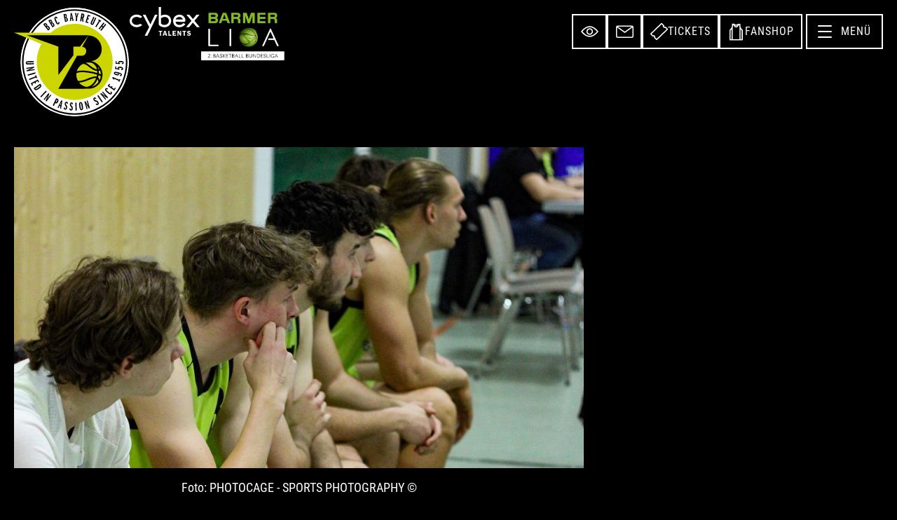

--- FILE ---
content_type: text/html; charset=utf-8
request_url: https://www.bbc-bayreuth.de/news/detailansicht/tennet-young-heroes-beenden-saison-in-der-2-regionalliga-mit-niederlage-in-zwickau
body_size: 12310
content:
<!DOCTYPE html>
<html dir="ltr" lang="de-DE">
<head>

<meta charset="utf-8">
<!-- 
	Based on the TYPO3 Bootstrap Package by Benjamin Kott - https://www.bootstrap-package.com/

	This website is powered by TYPO3 - inspiring people to share!
	TYPO3 is a free open source Content Management Framework initially created by Kasper Skaarhoj and licensed under GNU/GPL.
	TYPO3 is copyright 1998-2026 of Kasper Skaarhoj. Extensions are copyright of their respective owners.
	Information and contribution at https://typo3.org/
-->


<link rel="icon" href="/typo3conf/ext/gmk_reloaded/Resources/Public/Icons/favicon.png" type="image/png">
<title>TenneT young heroes beenden Saison in der 2. Regionalliga mit Niederlage in Zwickau</title>
<meta http-equiv="x-ua-compatible" content="IE=edge" />
<meta name="generator" content="TYPO3 CMS" />
<meta name="viewport" content="width=device-width, initial-scale=1, minimum-scale=1" />
<meta name="robots" content="index,follow" />
<meta name="twitter:card" content="summary" />
<meta name="apple-mobile-web-app-capable" content="no" />
<meta name="google" content="notranslate" />

<link rel="stylesheet" href="/typo3temp/assets/compressed/merged-f36d7dd9f6c4e31222fcc1652a0aab08-8e490c778ab17fb6efcf96085c316d77.css?1720620835" media="all">
<link rel="stylesheet" href="/typo3temp/assets/compressed/merged-ee085b06fa17fb652d0ddd67698f34ee-7be6e37eb9c4d7b44f28c683983c6e5c.css?1763974418" media="all">


<script src="/typo3temp/assets/compressed/merged-064f5e4d51ad9c5c5047c101302f67db-0aed4608265706f57d433160d65c38d7.js?1720620835"></script>
<script src="/typo3temp/assets/compressed/merged-9bc4102a743d28407549798977cf51b3-f8ebacd04fa7a740fdfb27dd3ba4b244.js?1763974418"></script>
<script src="/typo3temp/assets/compressed/LitElements-c32676f187efba7c78e89a38b9a56ad0.js?1763974418" type="module"></script>


<link rel="canonical" href="https://www.bbc-bayreuth.de/news/detailansicht/tennet-young-heroes-beenden-saison-in-der-2-regionalliga-mit-niederlage-in-zwickau"/>
</head>
<body id="p250" class="page-250 pagelevel-2 language-0 backendlayout-default layout-default">

<div id="top"></div><div class="body-bg"><header id="page-header" class="bp-page-header navbar navbar-mainnavigation navbar-default navbar-has-image navbar-top" role="banner"><a class="skip-navigation" href="#page-content"><span>Zum Hauptinhalt springen</span></a><div class="container"><div class="logo logos-container"><a title="BBC Bayereuth" href="/"><svg id="logo-bbc" xmlns="http://www.w3.org/2000/svg" width="388" height="368.6" viewBox="0 0 388 368.6"><g id="bbc_logo_rgb" transform="translate(-0.1 -1)"><circle id="Ellipse_24" data-name="Ellipse 24" cx="182.3" cy="182.3" r="182.3" transform="translate(21.6 2.7)" fill="#fff"/><path id="Pfad_91" data-name="Pfad 91" d="M188.9,338.3" fill="#1d1d1b"/><path id="Pfad_92" data-name="Pfad 92" d="M203.8,57.6a126.946,126.946,0,0,0-81.5,29.5L.1,86.5l91.5,38.1a127.417,127.417,0,1,0,112.2-67Z" fill="#cdd500"/><g id="Gruppe_154" data-name="Gruppe 154"><path id="Pfad_93" data-name="Pfad 93" d="M98.2,58.8l2.8-2.2c1.6-1.3,5-3.9,9,1.3.6.8,3.3,4.2,1.3,6.5,3-1.4,5.8,1.4,7,2.9,3.8,4.9,2.4,7.7-.9,10.3l-2.8,2.2Zm9.8,6.4.4-.3c1.2-1,.8-2.1-1-4.4-2.3-2.9-3.2-2.4-3.9-1.9l-.4.3Zm7.7,9.8.5-.4c1.4-1.1,1-2.2-1.2-5-2.8-3.6-3.9-3-4.6-2.4l-.5.4Z"/><path id="Pfad_94" data-name="Pfad 94" d="M115.3,46.4l3.1-1.8c1.8-1,5.4-3.2,8.8,2.4.5.9,2.7,4.5.5,6.6,3.2-1,5.6,2.1,6.6,3.8,3.2,5.3,1.4,8-2.2,10.1L129,69.3Zm8.9,7.6.5-.3c1.3-.8,1.1-1.9-.5-4.5-1.9-3.2-2.8-2.8-3.6-2.4l-.5.3Zm6.4,10.6.6-.3c1.6-.9,1.3-2.1-.5-5.1-2.4-4-3.4-3.5-4.3-3l-.6.3Z"/><path id="Pfad_95" data-name="Pfad 95" d="M151.9,50.9c.7,2.4,1.5,6.3-2.4,8-4.3,1.9-7.3-1.5-11.1-10.2s-4-13,.2-14.8c2.9-1.2,5.4-.1,7.6,4L143,39.8c-1.2-2.3-2.1-3.2-3.1-2.8s-.8,1.6-.3,3a69.633,69.633,0,0,0,2.8,7.2c1,2.2,2.7,6.3,4.1,7.9a1.517,1.517,0,0,0,1.8.7c1.1-.5.8-1.8.1-3.8Z"/><path id="Pfad_96" data-name="Pfad 96" d="M166.1,25.1l3.5-.7c2-.4,6.2-1.2,7.5,5.2.2,1,1,5.2-1.7,6.3,3.4.1,4.5,3.9,4.9,5.8,1.2,6.1-1.3,8-5.4,8.8l-3.5.7ZM172,35.2l.5-.1c1.5-.3,1.7-1.5,1.1-4.4-.7-3.6-1.7-3.6-2.6-3.4l-.5.1Zm2.4,12.2.7-.1c1.8-.4,1.9-1.6,1.2-5-.9-4.5-2.1-4.4-3.1-4.2l-.7.1Z"/><path id="Pfad_97" data-name="Pfad 97" d="M196.3,47.8l-1.4-7.3-3.2.2-.3,7.4-3.6.2,2.3-26.9,3.9-.3,6,26.3Zm-2-10.5-.9-4.7c-.2-1.3-1.2-6.5-1.3-7.2v2.7c-.1,2.6-.1,2.9-.1,4.7l-.2,4.7Z"/><path id="Pfad_98" data-name="Pfad 98" d="M207.5,47.7l.5-11.2-3.3-15.6,4,.2.9,5.6a63.933,63.933,0,0,1,.9,6.8,61.329,61.329,0,0,1,1.4-6.9l1.3-5.3,3.8.2-5,15.1-.5,11.3Z"/><path id="Pfad_99" data-name="Pfad 99" d="M229.3,50l-.6-11.8-.9-.2-2,11.3-3.9-.7,4.5-26.3,4.6.8c1.6.3,3.3.8,4.2,2.6.6,1.2,1,2.9.5,6-.9,5-2.6,5.7-3.5,6l1.2,12.8Zm-1-15.3.6.1c1.5.3,2-.4,2.6-3.9.7-4-.2-4.1-1.2-4.3l-.6-.1Z"/><path id="Pfad_100" data-name="Pfad 100" d="M239.8,52.5,247.7,27l8.7,2.7-1,3.2-4.9-1.5-2.2,7.3,3.5,1.1-1,3.2-3.5-1.1-2.6,8.5,5.2,1.6-1,3.2Z"/><path id="Pfad_101" data-name="Pfad 101" d="M269.9,35.1l-8.3,18.3c-.9,2.1-1.3,3-.1,3.6,1.3.6,1.8-.4,2.7-2.4l8.3-18.3,3.6,1.6-8.1,18c-1.1,2.5-3,6.6-7.9,4.4s-3.3-6-1.9-8.9l8.2-17.9Z"/><path id="Pfad_102" data-name="Pfad 102" d="M273,66.6l12.1-19.9-2.5-1.5,1.8-2.9,8.4,5.1L291,50.3l-2.5-1.5L276.4,68.7Z"/><path id="Pfad_103" data-name="Pfad 103" d="M289.8,78.3l7.3-9.3-2.7-2.2-7.3,9.3L284,73.6l16.6-20.9,3.1,2.5-7,8.8,2.7,2.2,7-8.8,3.1,2.5L292.9,80.8Z"/></g><g id="Gruppe_156" data-name="Gruppe 156"><g id="Gruppe_155" data-name="Gruppe 155"><path id="Pfad_104" data-name="Pfad 104" d="M66.6,186.1l-20.2.5c-2.3.1-3.3.1-3.3,1.5,0,1.5,1.2,1.5,3.4,1.4l20.2-.5.1,4-19.8.5c-2.8.1-7.3.2-7.4-5.2s4-5.6,7.2-5.6l19.8-.5Z"/><path id="Pfad_105" data-name="Pfad 105" d="M42.4,213.3l11.1-5.4a60.749,60.749,0,0,1,6.4-2.8c-3,.6-8.1,1.7-9.8,1.9l-8.5,1.4-.5-3.3,26.4-4.3.5,3.3-11.3,5.3c-3.1,1.4-4.2,2-6.6,3,3.1-.7,6.5-1.4,9.4-1.9l9.4-1.5.5,3.2L43,216.5Z"/><path id="Pfad_106" data-name="Pfad 106" d="M45.6,227.3l25.8-7.4,1.1,3.9-25.8,7.4Z"/><path id="Pfad_107" data-name="Pfad 107" d="M50.3,241.9l21.8-8.5L71,230.6l3.2-1.2,3.6,9.2-3.2,1.2-1.1-2.7-21.8,8.5Z"/><path id="Pfad_108" data-name="Pfad 108" d="M56.5,256.4,80.3,244l4.2,8.1-3,1.6-2.4-4.5-6.8,3.5L74,256l-3,1.6-1.7-3.3-7.9,4.1,2.5,4.8-3,1.6Z"/><path id="Pfad_109" data-name="Pfad 109" d="M88.1,257.9l2.2,3.1c1.1,1.6,2.3,3.4,1,6.4-1.1,2.8-5.2,5.8-7.6,7.5-10,7-12.8,5.1-15,1.9l-2.5-3.7ZM71.2,274.6c.7,1,1.1,1.6,2.7,1.2,1.9-.5,6-3.3,7.1-4a45.953,45.953,0,0,0,5.8-4.6c2.2-2.2,1.5-3.1.8-4.1Z"/><path id="Pfad_110" data-name="Pfad 110" d="M88.4,300.6,107,281.3l2.9,2.8L91.3,303.4Z"/><path id="Pfad_111" data-name="Pfad 111" d="M106.1,315.8l4.4-11.6a64.8,64.8,0,0,1,2.7-6.4c-1.8,2.5-4.8,6.8-5.8,8.1l-5.3,6.9-2.6-2,16.3-21.3,2.7,2.1-4.6,11.6c-1.2,3.1-1.7,4.3-2.8,6.7,1.8-2.6,3.7-5.5,5.5-7.8l5.8-7.6,2.6,2-16.3,21.3Z"/><path id="Pfad_112" data-name="Pfad 112" d="M130.1,330.7l11.4-24.3,4.1,1.9c1.5.7,3,1.4,3.5,3.3.5,1.8.2,3.9-1,6.7-2.5,5.3-5.3,6.4-8.6,4.9l-1.1-.5-4.5,9.7Zm9.7-11.3.7.3c1.4.6,1.9.5,3.7-3.4,1.9-4,1.1-4.4.1-4.8l-.7-.3Z"/><path id="Pfad_113" data-name="Pfad 113" d="M154.4,340.5l1.5-7.3-3.1-1-3.1,6.8-3.4-1.1,12.4-24.1,3.7,1.2L158,341.8Zm2.1-10.5.9-4.7c.3-1.3,1.4-6.4,1.5-7.2-.3.7-.5,1.3-1,2.5-1,2.4-1.2,2.6-1.9,4.3l-2,4.3Z"/><path id="Pfad_114" data-name="Pfad 114" d="M171,338.1c-.3,1.7-.6,3.5,1,3.8,1.1.2,1.9-.8,2.4-3.4.6-3-.2-4-2.2-6.6a9.479,9.479,0,0,1-1.8-7.8c.7-3.7,2.7-6.5,6.4-5.8,3.8.8,4.3,4.1,3.9,6.8l-3.8-.3c.3-3-.2-3.1-.8-3.2-.9-.2-1.5,1-1.9,2.9s-.1,2.9,1.7,5.1c1.9,2.5,3.3,4.8,2.5,8.9-.7,3.3-2.3,7.6-7.1,6.6-4.6-.9-4.6-4.9-4.1-7.4Z"/><path id="Pfad_115" data-name="Pfad 115" d="M190,340.9c-.1,1.7-.1,3.5,1.4,3.7,1.2.1,1.8-1,2-3.7.2-3-.7-4-3-6.3a9.437,9.437,0,0,1-2.8-7.5c.3-3.7,1.9-6.8,5.7-6.5s4.7,3.5,4.7,6.2l-3.8.2c-.1-3-.6-3-1.2-3.1-1-.1-1.3,1.1-1.5,3.1-.1,1.9.2,2.9,2.3,4.9,2.2,2.2,3.9,4.3,3.5,8.6-.3,3.3-1.3,7.8-6.2,7.4-4.6-.4-5.2-4.3-5-6.9Z"/><path id="Pfad_116" data-name="Pfad 116" d="M206.6,348.1l-.8-26.8,4-.1.8,26.8Z"/><path id="Pfad_117" data-name="Pfad 117" d="M223.1,319.6c4.2-.6,6.5,2.5,8,12.8,1.4,10.3.1,13.8-4.1,14.4-5.4.8-6.8-4.9-7.9-12.7C218,326.5,217.6,320.4,223.1,319.6Zm1.7,22.5c.3.7.7,1.5,1.7,1.4s1.2-1,1.2-1.8a62.707,62.707,0,0,0-.8-8c-.5-3.8-.8-5.4-1.4-8.2-.4-1.9-.9-2.6-2-2.5-1,.1-1.2.9-1.2,1.8-.1,1.7.9,8.6.9,8.8C223.6,335.5,224.3,340.3,224.8,342.1Z"/><path id="Pfad_118" data-name="Pfad 118" d="M251.6,341l-6.7-10.4c-.2-.4-1.8-2.7-3.5-6,1,2.9,2.6,7.9,3.1,9.5l2.4,8.3-3.2.9-7.4-25.8,3.2-.9,6.6,10.6c1.8,2.9,2.4,3.9,3.7,6.2-1.1-3-2.2-6.3-3-9.1l-2.6-9.2,3.1-.9,7.4,25.8Z"/><path id="Pfad_119" data-name="Pfad 119" d="M276.9,323.6c.8,1.5,1.8,3.1,3.2,2.3,1-.6,1-1.8-.3-4.2-1.4-2.7-2.7-3-5.9-3.6a9.434,9.434,0,0,1-6.4-4.9c-1.8-3.3-2.1-6.8,1.3-8.6s5.9.4,7.3,2.7l-3.1,2.2c-1.7-2.5-2.2-2.2-2.6-1.9-.8.5-.5,1.7.4,3.4s1.7,2.3,4.6,2.9c3.1.7,5.6,1.6,7.6,5.3,1.6,2.9,3.1,7.3-1.2,9.6-4.1,2.2-6.7-.8-7.9-3.1Z"/><path id="Pfad_120" data-name="Pfad 120" d="M294.7,320.6l-15.1-22.1,3.3-2.3L298,318.3Z"/><path id="Pfad_121" data-name="Pfad 121" d="M313.2,306.3l-10.5-6.6a50.2,50.2,0,0,1-5.7-4c2.1,2.2,5.7,6,6.8,7.3l5.7,6.5-2.5,2.2-17.6-20.2,2.6-2.2,10.5,6.9c2.8,1.9,3.9,2.6,6,4.1-2.2-2.3-4.6-4.8-6.5-7l-6.2-7.2,2.5-2.1,17.6,20.2Z"/><path id="Pfad_122" data-name="Pfad 122" d="M326.3,284c1.7,1.9,4,5.1,1.2,8.3-3.1,3.5-7.3,1.7-14.5-4.6-7.1-6.3-9.2-10.1-6.1-13.6,2.1-2.3,4.9-2.3,8.6.4l-2.1,3.1c-2.1-1.6-3.3-2.1-4-1.2-.7.8,0,1.8,1,2.9a74.427,74.427,0,0,0,5.6,5.4c1.8,1.6,5.1,4.6,7,5.5.4.2,1.3.6,1.9-.1.8-.9-.1-1.9-1.5-3.6Z"/><path id="Pfad_123" data-name="Pfad 123" d="M336.4,280.8l-22-15.3,5.2-7.5,2.8,1.9-2.9,4.2,6.3,4.4,2.1-3,2.8,1.9-2.1,3,7.3,5.1L339,271l2.8,1.9Z"/><path id="Pfad_124" data-name="Pfad 124" d="M353.3,251.9l-2.8-1.2,1.1-2.6L335,241a7.657,7.657,0,0,1,.9,3.4l-3.5-1.5a9.175,9.175,0,0,0-2.5-5l1.1-2.5,22.2,9.4,1.1-2.6,2.8,1.2Z"/><path id="Pfad_125" data-name="Pfad 125" d="M355.9,228.8c1.2.3,2.9.6,3.3-.7.3-1.2-1.1-1.9-2.1-2.3-1.7-.7-4.9-1.6-5.9-1.9a2.632,2.632,0,0,1,1.2,3.2c-1.2,4.3-7.8,2.5-9.5,2.1-1.8-.5-8.8-2.5-7.4-7.7,1.1-3.9,5-4.4,13.9-1.9,11,3.1,13.6,5.4,12.5,9.5-.8,2.8-2.9,4-6.5,3.3Zm-7.7-2.4c.6,0,1.5,0,1.8-.9a1.158,1.158,0,0,0-.6-1.4,19.24,19.24,0,0,0-4.3-1.6,20.493,20.493,0,0,0-5.2-1.1c-.2,0-1.2,0-1.4.8-.2.7.4,1.3.8,1.6.8.5,1.7.8,4.6,1.6A26.256,26.256,0,0,0,348.2,226.4Z"/><path id="Pfad_126" data-name="Pfad 126" d="M360,208.7c1.4.1,2.9.3,3.1-1,.1-.7.2-1.7-5.4-2.5a18.782,18.782,0,0,0-4.4-.3c-1.3.1-1.7.6-1.8,1.2-.2,1.2,1.5,1.6,2.7,1.9l-.9,3.1L339,208.4l1.3-8.7,3,.6-.8,5.4,7,1.5a2.844,2.844,0,0,1-1.2-2.8c.6-3.9,6.2-3.7,9.6-3.2,4.2.6,9.1,2.3,8.4,7-.6,3.8-3.7,4.5-6.4,4.3Z"/><path id="Pfad_127" data-name="Pfad 127" d="M361.8,188.8c1.4-.1,2.9-.1,3-1.4,0-.7,0-1.7-5.7-1.8a24.352,24.352,0,0,0-4.4.3c-1.3.2-1.6.8-1.6,1.4,0,1.2,1.7,1.4,2.9,1.5l-.5,3.2-14.5-.9.2-8.8,3.1.2-.1,5.5,7.1.6a2.732,2.732,0,0,1-1.5-2.6c.1-4,5.7-4.4,9.2-4.4,4.3.1,9.3,1.2,9.2,5.9-.1,3.9-3.1,4.9-5.9,5.1Z"/></g></g><g id="Gruppe_157" data-name="Gruppe 157"><path id="Pfad_128" data-name="Pfad 128" d="M221.4,133.9,250.3,96a124.489,124.489,0,0,0-13.7-.6H42.6L149,133.9v94.9l50.5-66.2V133.8h21.4a.9.9,0,0,0,.5.1m29,52.9a40.536,40.536,0,0,1,12.6,2v.1a31.71,31.71,0,0,1,15.5,20.9,24.224,24.224,0,0,1-7.1-1.9c-5.5-2.4-12-7.3-17.7-11.6-2.2-1.7-4.3-3.2-6.3-4.7a36.95,36.95,0,0,0-6.7-3.6,37.91,37.91,0,0,1,9.7-1.2m-6.2,9.2c1.9,1.4,4,2.9,6.1,4.6,6,4.5,12.7,9.6,18.8,12.3a27.056,27.056,0,0,0,10.1,2.4,37.439,37.439,0,0,1,0,6.7,192.445,192.445,0,0,0-28.7-6.2c-22-3.3-33.6-1.7-39.8.6a41.407,41.407,0,0,1,20.5-24.9,24.632,24.632,0,0,1,13,4.5m-34.8,27.3c1.9-1.6,10.7-6.7,40.4-2.2a195.929,195.929,0,0,1,28.9,6.3c-.4,2.3-.8,4.5-1.4,6.7-4.6-1.3-12.1-.7-30.6,7-19.9,8.3-30,7.8-32,7.6a41.349,41.349,0,0,1-5.6-20.7,38.294,38.294,0,0,1,.3-4.7m9.1,30.9c5.5-.3,15.4-1.8,30.3-8.1,17.4-7.3,23.8-7.6,26.9-6.9-5.9,16.3-18.1,28-32.1,29.4v.1a40.53,40.53,0,0,1-25.1-14.5m42.1,13.9c8.4-5.5,15.3-14.5,19.5-25.3a21.582,21.582,0,0,1,3.4,9.9,42.016,42.016,0,0,1-22.9,15.4m27-22.2a23.385,23.385,0,0,0-5.4-9.1,58.589,58.589,0,0,0,1.7-7.5,34.134,34.134,0,0,1,7.5,3.8,43.058,43.058,0,0,1-3.8,12.8m4-19a56.059,56.059,0,0,0-7-3.1c0-.4.1-.9.1-1.3a48.163,48.163,0,0,0,0-7.6,19.7,19.7,0,0,0,4.3-1.4,42.53,42.53,0,0,1,2.6,13.4m-4.9-18.3a13.087,13.087,0,0,1-2.8.9,35.08,35.08,0,0,0-3.2-9.3,35.717,35.717,0,0,1,6,8.4m7.7-66.1c0-14.6-7.1-29.3-19.1-37.9-7.5-5.4-16.1-7.6-25-8.6l-21.7,38.3c7.6,1.1,13.8,4.6,13.8,14.7a16.419,16.419,0,0,1-5.2,11.8c-3.9,3.7-10.2,3.4-15.4,3.4H211.7L149,274.9h82.1c2.1,0,4.1,0,6-.1h13.2a46.676,46.676,0,0,0,8.9-92.5l4.8-.8c18.4-4.2,30.4-20.1,30.4-39"/></g><path id="Pfad_129" data-name="Pfad 129" d="M388.1,185.3C388.1,83.7,305.4,1,203.8,1A184.159,184.159,0,0,0,48,87h2.4A182.167,182.167,0,0,1,203.8,3C304.3,3,386.1,84.8,386.1,185.3S304.3,367.6,203.8,367.6,21.5,285.8,21.5,185.3a181.976,181.976,0,0,1,19.3-81.6L39,103a183.763,183.763,0,0,0-19.5,82.3c0,101.6,82.7,184.3,184.3,184.3s184.3-82.7,184.3-184.3M56.9,87.1h6A171.727,171.727,0,0,1,203.8,13.5c94.7,0,171.8,77.1,171.8,171.8S298.5,357.1,203.8,357.1,32,280.1,32,185.3a171.719,171.719,0,0,1,18.5-77.6l-4.6-1.9A175.461,175.461,0,0,0,27,185.3c0,97.5,79.3,176.8,176.8,176.8s176.8-79.3,176.8-176.8S301.3,8.5,203.8,8.5A176.755,176.755,0,0,0,56.9,87.1"/></g></svg></a><a title="CYBEX Talents" href="https://www.cybex-talents.de/"><svg id="logo-cybex" xmlns="http://www.w3.org/2000/svg" width="544.975" height="222.97" viewBox="0 0 544.975 222.97"><g id="Cybex_talents_white_CMYK" transform="translate(-10.975 -171.98)"><g id="Ebene_1"><g id="Gruppe_158" data-name="Gruppe 158"><path id="Pfad_130" data-name="Pfad 130" d="M264.9,364.15h-9.46V394.4h-8.8V364.15h-9.57v-7.48H264.9v7.48Z" fill="#fff"/><path id="Pfad_131" data-name="Pfad 131" d="M302.48,394.4h-9.52l-2.31-7.76H278.44l-2.36,7.76h-7.76l12.1-37.73h10.23l11.83,37.73Zm-13.86-14.68-4.01-13.26-4.02,13.26Z" fill="#fff"/><path id="Pfad_132" data-name="Pfad 132" d="M335.89,386.92v7.48H311.91V356.67h8.8v30.25h15.18Z" fill="#fff"/><path id="Pfad_133" data-name="Pfad 133" d="M353.94,363.98v7.65h14.3v7.09h-14.3v8.36h18.15v7.32H345.14V356.67h26.95v7.32H353.94Z" fill="#fff"/><path id="Pfad_134" data-name="Pfad 134" d="M411.6,394.4h-7.54l-14.47-25.36h-.22V394.4h-6.82V356.67h9.52l12.6,22.17h.11V356.67h6.82V394.4Z" fill="#fff"/><path id="Pfad_135" data-name="Pfad 135" d="M449.51,364.15h-9.46V394.4h-8.8V364.15h-9.57v-7.48h27.83Z" fill="#fff"/><path id="Pfad_136" data-name="Pfad 136" d="M478.67,367.45c-1.1-3.19-3.13-4.46-6.49-4.46-2.36,0-5.22.6-5.22,3.52,0,2.75,3.3,3.41,5.44,3.8,3.08.66,7.21,1.43,9.85,3.19a10.5,10.5,0,0,1,4.95,8.91,11.962,11.962,0,0,1-4.67,9.46c-3.03,2.37-7.15,3.08-10.95,3.08-7.1,0-13.53-3.08-15.24-10.45l8.14-1.87c1.1,3.96,3.96,5.33,7.87,5.33,2.53,0,5.89-.93,5.89-4.07s-4.29-3.74-6.6-4.23c-6.71-1.37-13.31-3.36-13.31-11.61a11.16,11.16,0,0,1,4.07-8.85,14.09,14.09,0,0,1,9.46-3.08c6.6,0,11.99,2.31,14.3,8.86l-7.48,2.47Z" fill="#fff"/></g><path id="Pfad_137" data-name="Pfad 137" d="M288.13,231.54a56.642,56.642,0,0,0-33.22,7.88q-.06-33.66-.12-67.32l-17.59-.12q-.06,66.645-.12,133.28c2.46,15.32,28.83,23.08,41.95,23.75,31.7,1.62,57.39-21.54,54.5-54.03-2.29-25.77-19.68-42.05-45.4-43.44Zm-33.34,69.29v-41.1c5.53-5.52,16.84-9.85,24.48-10.46,17.66-1.42,34,6.25,36.29,25.23,4.2,34.69-38.29,47.91-60.77,26.34Z" fill="#fff"/><path id="Pfad_138" data-name="Pfad 138" d="M83.17,251.97q4.92,2.7,9.84,5.41,8.175-4.245,16.36-8.49c-12.34-12.86-30.62-18.91-48.35-17.84-43.87,2.64-64.54,48.89-38.75,78.88,21.24,24.71,64.51,24.24,86.61.98q-8.175-4.245-16.36-8.49c-7.21,4.46-15.26,7.87-23.87,8.37-21.41,1.24-43.95-12.9-39.49-36.8,4.01-21.51,32.17-30.8,54.01-22.03Z" fill="#fff"/><path id="Pfad_139" data-name="Pfad 139" d="M436.74,286.92c5.95-.86,8.13-6.31,8-11.69-.23-9.31-4.59-19.78-10.58-26.83a47.382,47.382,0,0,0-39.25-17.11c-23.87,1.4-43.92,20.12-45.64,44.18-1.96,27.35,13.22,50.38,41.46,53.29,21.9,2.25,40.92-6.4,53.76-24-1.9-1.01-15.25-7.72-16.12-7.51-7.95,7.77-17.09,13.67-28.54,14.03-16.57.51-29.68-7.17-32.36-24.24,12.43-.94,62.63.83,69.26-.12Zm-64.59-25.47a30.473,30.473,0,0,1,23.01-12.43c13.61-.54,25.95,6.92,30.14,20.06l-56.71.12c-.81-.53,3-6.95,3.57-7.75Z" fill="#fff"/><path id="Pfad_140" data-name="Pfad 140" d="M172.48,306.86q-19-37.23-38.01-74.45l-21.04-.12q24.54,47.07,49.09,94.14v.74q-16.92,33.66-33.83,67.32h20.42q39.435-81.045,78.86-162.08H207.3q-17.415,37.23-34.82,74.45Z" fill="#fff"/><path id="Pfad_141" data-name="Pfad 141" d="M553.86,232.28H530.73q-12.48,14.955-24.97,29.9c-2.23,2.15-2.07,2.93-4.18.98q-12.855-15.45-25.71-30.89H452.74q19.005,22.71,38.01,45.41c.25.49.49.98.74,1.48l-40.84,48.49.12.37h22.88q14.52-17.235,29.03-34.46c1.33-.36,2.33,1.58,3.32,2.34q13.47,16.065,26.94,32.12l23.01-.12-41.09-48.98q19.5-23.325,39-46.64Z" fill="#fff"/></g></g></svg></a><div class="competition"><img src="/typo3conf/ext/gmk_reloaded/Resources/Public/Images/logo-barmer-liga.png" alt="Barmer Liga"></div></div><button class="navbar-toggler collapsed" type="button" data-toggle="collapse" data-target="#mainnavigation" aria-expanded="false" aria-label="Toggle navigation">
                Menü
            </button><div class="iconnavigation"><div class="iconnavigation-container"><div class="iconwrap no-label"><a href="/news/detailansicht" title="Hochkontrastmodus"><img title="Hochkontrastmodus" src="/fileadmin/user_upload/highcontrast.svg" width="256" height="256" alt="" /><span class="icon-tooltip">Hochkontrastmodus</span></a></div><div class="iconwrap no-label"><a href="/kontakt" title="Kontakt"><img title="Kontakt" src="/fileadmin/user_upload/Globale_Daten/medi-bayreuth-kontakt.svg" width="64" height="64" alt="" /><span class="icon-tooltip">Kontakt</span></a></div><div class="iconwrap label"><a href="/tickets/ticketangebote" title="Tickets"><div class="icon-content"><img title="Tickets" src="/fileadmin/user_upload/Globale_Daten/medi-bayreuth-tickets.svg" width="183" height="182" alt="" /><span class="icon-label">Tickets</span></div></a></div><div class="iconwrap label"><a href="https://bbc-bayreuth-fanshop.myshopify.com/" target="_blank" title="Fanshop" rel="noreferrer"><div class="icon-content"><img title="Fanshop" alt="Fanshop" src="/fileadmin/user_upload/Globale_Daten/trikot.svg" width="64" height="64" /><span class="icon-label">Fanshop</span></div></a></div></div></div><button class="menubtn" id="menubtn"><div class="menubtninner"><span class="menubars first"></span><span class="menubars second"></span><span class="menubars last"></span><span class="menutext">Menü</span></div></button><nav id="mainnavigation" class="collapse navbar-collapse" role="navigation"><ul class="navbar-nav"><li class="nav-item dropdown dropdown-hover"><a href="/team/kader" id="nav-item-2" class="nav-link dropdown-toggle" title="Team" aria-haspopup="true" aria-expanded="false"><span class="nav-link-text">Team</span></a><ul class="dropdown-menu" aria-labelledby="nav-item-2"><li><a href="/team/kader" class="dropdown-item" title="Kader &amp; Staff"><span class="dropdown-text">Kader &amp; Staff</span></a></li><li><a href="/team/office" class="dropdown-item" title="Office"><span class="dropdown-text">Office</span></a></li><li><a href="/team/gesellschafter" class="dropdown-item" title="Gesellschafter"><span class="dropdown-text">Gesellschafter</span></a></li><li><a href="https://www.cybex-talents.de" class="dropdown-item" target="_blank" title="Nachwuchs | CYBEX Talents"><span class="dropdown-text">Nachwuchs | CYBEX Talents</span></a></li></ul></li><li class="nav-item dropdown dropdown-hover"><a href="/saison/spielplan" id="nav-item-3" class="nav-link dropdown-toggle" title="Saison" aria-haspopup="true" aria-expanded="false"><span class="nav-link-text">Saison</span></a><ul class="dropdown-menu" aria-labelledby="nav-item-3"><li><a href="/saison/spielplan" class="dropdown-item" title="Spielplan"><span class="dropdown-text">Spielplan</span></a></li><li><a href="/saison/tabelle" class="dropdown-item" title="Tabelle"><span class="dropdown-text">Tabelle</span></a></li><li><a href="/news/basketball-bundesliga" class="dropdown-item" title="Basketball Bundesliga News"><span class="dropdown-text">Basketball Bundesliga News</span></a></li></ul></li><li class="nav-item dropdown dropdown-hover"><a href="/tickets/tagesticket" id="nav-item-4" class="nav-link dropdown-toggle" title="Tickets" aria-haspopup="true" aria-expanded="false"><span class="nav-link-text">Tickets</span></a><ul class="dropdown-menu" aria-labelledby="nav-item-4"><li><a href="/tickets/saisonticket" class="dropdown-item" title="Saisonticket"><span class="dropdown-text">Saisonticket</span></a></li><li><a href="/tickets/tagesticket" class="dropdown-item" title="Tagesticket"><span class="dropdown-text">Tagesticket</span></a></li><li><a href="/tickets/ticketangebote" class="dropdown-item" title="Ticketangebote"><span class="dropdown-text">Ticketangebote</span></a></li></ul></li><li class="nav-item dropdown dropdown-hover"><a href="/fanzone/magazine" id="nav-item-6" class="nav-link dropdown-toggle" title="Fanzone" aria-haspopup="true" aria-expanded="false"><span class="nav-link-text">Fanzone</span></a><ul class="dropdown-menu" aria-labelledby="nav-item-6"><li><a href="https://bbc-bayreuth-fanshop.myshopify.com" class="dropdown-item" title="Fanshop"><span class="dropdown-text">Fanshop</span></a></li><li><a href="https://jobs.bbc-bayreuth.de" class="dropdown-item" title="Jobbox"><span class="dropdown-text">Jobbox</span></a></li><li><a href="/fanzone/magazine" class="dropdown-item" title="Podcast &amp; Magazine"><span class="dropdown-text">Podcast &amp; Magazine</span></a></li><li><a href="/fanzone/bayreuth-bats" class="dropdown-item" title="Bayreuth Bats e.V."><span class="dropdown-text">Bayreuth Bats e.V.</span></a></li></ul></li><li class="nav-item dropdown dropdown-hover"><a href="/partner/sponsoren" id="nav-item-8" class="nav-link dropdown-toggle" title="Partner" aria-haspopup="true" aria-expanded="false"><span class="nav-link-text">Partner</span></a><ul class="dropdown-menu" aria-labelledby="nav-item-8"><li><a href="/partner/sponsoren" class="dropdown-item" title="Sponsoren"><span class="dropdown-text">Sponsoren</span></a></li><li><a href="/partner/business-supporter" class="dropdown-item" title="Business Supporter"><span class="dropdown-text">Business Supporter</span></a></li><li><a href="/partner/firmenevents" class="dropdown-item" title="Firmenevents"><span class="dropdown-text">Firmenevents</span></a></li></ul></li><li class="nav-item dropdown dropdown-hover"><a href="/homecourt/oberfrankenhoelle" id="nav-item-9" class="nav-link dropdown-toggle" title="Homecourt" aria-haspopup="true" aria-expanded="false"><span class="nav-link-text">Homecourt</span></a><ul class="dropdown-menu" aria-labelledby="nav-item-9"><li><a href="/tickets/akkreditierung" class="dropdown-item" title="Akkreditierung"><span class="dropdown-text">Akkreditierung</span></a></li><li><a href="/homecourt/oberfrankenhoelle" class="dropdown-item" title="Oberfrankenhölle"><span class="dropdown-text">Oberfrankenhölle</span></a></li><li><a href="/homecourt/homecourt-heroes" class="dropdown-item" title="Homecourt Heroes"><span class="dropdown-text">Homecourt Heroes</span></a></li></ul></li></ul></nav></div></header><div id="page-content" class="bp-page-content main-section" role="main"><!--TYPO3SEARCH_begin--><div class="section section-default"><div class="black"><div class="container"><div class="row"><div class="col-12"><div class="news news-single"><div class="article" itemscope="itemscope" itemtype="http://schema.org/Article"><div class="newsheader"><div class="row"><div class="col-8"><!-- media files --><div class="news-img-wrap"><div class="outer"><div class="mediaelement mediaelement-image"><a href="/fileadmin/_processed_/8/b/csm_IMG_7557_edited_d16080c7d7.jpg" title="" class="{$styles.content.textmedia.linkWrap.lightboxCssClass}" rel="lightbox[myImageSet]"><img itemprop="image" alt="TenneT young heroes beenden Saison in der 2. Regionalliga mit Niederlage in Zwickau" loading="{$styles.content.image.lazyLoading}" src="/fileadmin/_processed_/8/b/csm_IMG_7557_edited_843ca43b1c.jpg" width="980" height="552" /></a></div><p class="news-img-caption">
		Foto: PHOTOCAGE - SPORTS PHOTOGRAPHY ©️
	</p></div></div><span class="news-list-date"><time itemprop="datePublished" datetime="2023-05-10">
								10.05.2023
							</time></span><span class="thepipe"></span><!-- categories --><span class="news-list-category">
	
		
				CYBEX Talents
			
	
</span><h1 itemprop="headline">TenneT young heroes beenden Saison in der 2. Regionalliga mit Niederlage in Zwickau</h1></div><div class="col-4"></div></div></div><div class="row"><div class="newscontent col-8"><div class="news-text-wrap" itemprop="articleBody"><p>Am 16. und letzten Spieltag der 2. Regionalliga Nord waren die TenneT young heroes zum Auswärtsspiel bei GGZ Basket Zwickau zu Gast. Während man das erste Aufeinandertreffen Mitte Januar in Bayreuth noch denkbar knapp für sich entscheiden konnte, war das Rückspiel letztlich eine klare Angelegenheit für Zwickau. Bei der 85:66-Niederlage gab Coach Frank Acheampong im Hinblick auf die bevorstehende NBBL-Qualifikation vielen jüngeren Spielern Spielpraxis auf hohem Niveau.</p><h2><strong>2. Basketball Regionalliga Nord (RLSO)</strong></h2><h2><strong>GGZ Basket&nbsp;Zwickau vs. TenneT young heroes 85:66 (42:37)</strong></h2><p>Nach ausgeglichenen Anfangsminuten war vor allem der ehemalige junge Held, Benjamin Höhmann, nur schwer zu stoppen, der mit zehn Punkten im ersten Viertel für Zwickau voran ging. Trotz eines zwischenzeitlichen Bayreuther 8:0-Laufs lagen die Hausherren mit 19:15 zur ersten Viertelpause vorn.</p><p>Im zweiten Spielabschnitt erarbeiteten sich die Sachsen schnell einen zweistelligen Vorsprung (13./30:19). Nach einer frühen Auszeit von Coach Acheampong kamen seine Schützlinge wieder offensiv ins Rollen. Mit acht Punkten brachte der Bayreuther Topscorer Benedikt Hoppert sein Team wieder in Schlagdistanz zur Halbzeitpause. (42:37)</p><p>Nach der Pause erwischten die Gastgeber den besseren Start. Das junge Bayreuther Team bekam die Offensive der Hausherren in der Folge kaum noch zu stoppen, sodass man trotz eigener 19 Punkte nach dem dritten Viertel wieder zweistellig in Rückstand lag. (69:56)</p><p>Im Schlussabschnitt sollte sich am klaren Ausgang der Partie für die Hausherren nichts mehr ändern. Mit 16:10 entschied Zwickau auch das vierte Viertel für sich und ging damit als klarer Sieger vom Parkett. (85:66)</p><p>Mit einer 10:6-Bilanz beschließen die TenneT young heroes damit die Regionalliga-Saison 2022/23 wie schon im vergangenen Jahr auf dem zweiten Tabellenplatz und verpassen damit erneut denkbar knapp den Aufstieg in die 1. Regionalliga.</p><p><strong>TenneT young heroes:</strong> HOPPERT 16, NAUTHON 14, WELLENKAMP 12, KÄMPF 10, HILLMER 4, Wolf 4, Klinger 3, Velychko 3, Mogalle.</p></div></div><div class="newssidebar col-4"></div></div><!-- related things --><div class="news-related-wrap"></div></div></div></div></div></div></div></div><!--TYPO3SEARCH_end--></div><footer id="page-footer" class="bp-page-footer" role="contentinfo"><section class="section footer-section footer-section-content"><div class="sponsoredfooter"><div class="container"><div class="row"><div class="col-12"><header class="frame-header"><h3 class="element-header "><span>Sponsoren</span></h3></header><div class="gallery-row"><div class="gallery-item gallery-item-size-5"><figure class="image"><a href="https://www.medikamente-per-klick.de/" title="BBC Bayreuth – Sponsor Medikamente per Klick" target="_blank" rel="noreferrer"><picture><source data-variant="default" data-maxwidth="294" media="(min-width: 1200px)" srcset="/fileadmin/_processed_/5/6/csm_logo_mpk_lang_rgb_965797dbcf.png 1x"><source data-variant="xlarge" data-maxwidth="214" media="(min-width: 1200px)" srcset="/fileadmin/_processed_/5/6/csm_logo_mpk_lang_rgb_d688069c7f.png 1x"><source data-variant="small" data-maxwidth="248" media="(min-width: 576px)" srcset="/fileadmin/_processed_/5/6/csm_logo_mpk_lang_rgb_2b9816bb1b.png 1x"><source data-variant="extrasmall" data-maxwidth="221"  srcset="/fileadmin/_processed_/5/6/csm_logo_mpk_lang_rgb_6f82591cec.png 1x"><source data-variant="large" data-maxwidth="199" media="(min-width: 992px)" srcset="/fileadmin/_processed_/5/6/csm_logo_mpk_lang_rgb_67b8e733db.png 1x"><source data-variant="medium" data-maxwidth="303" media="(min-width: 786px)" srcset="/fileadmin/_processed_/5/6/csm_logo_mpk_lang_rgb_bdb811e8b3.png 1x"><img loading="lazy" src="/fileadmin/_processed_/5/6/csm_logo_mpk_lang_rgb_3272f45963.png" width="294" height="98" intrinsicsize="294x98" title="BBC Bayreuth – Sponsor Medikamente per Klick" alt="BBC Bayreuth – Sponsor Medikamente per Klick"></picture></a></figure></div><div class="gallery-item gallery-item-size-5"><figure class="image"><a href="https://www.cybex-online.com/de/de" title="BBC Bayreuth – Sponsor cybex" target="_blank" rel="noreferrer"><picture><source data-variant="default" data-maxwidth="294" media="(min-width: 1200px)" srcset="/fileadmin/_processed_/2/a/csm_bbc-bayreuth-cybex-sponsor_151f815d8b.png 1x"><source data-variant="xlarge" data-maxwidth="214" media="(min-width: 1200px)" srcset="/fileadmin/_processed_/2/a/csm_bbc-bayreuth-cybex-sponsor_0a4628c04a.png 1x"><source data-variant="small" data-maxwidth="248" media="(min-width: 576px)" srcset="/fileadmin/_processed_/2/a/csm_bbc-bayreuth-cybex-sponsor_0fcda5cf12.png 1x"><source data-variant="extrasmall" data-maxwidth="221"  srcset="/fileadmin/_processed_/2/a/csm_bbc-bayreuth-cybex-sponsor_fb8baffed7.png 1x"><source data-variant="large" data-maxwidth="199" media="(min-width: 992px)" srcset="/fileadmin/_processed_/2/a/csm_bbc-bayreuth-cybex-sponsor_6b442059b1.png 1x"><source data-variant="medium" data-maxwidth="303" media="(min-width: 786px)" srcset="/fileadmin/_processed_/2/a/csm_bbc-bayreuth-cybex-sponsor_248fb5b7ed.png 1x"><img loading="lazy" src="/fileadmin/_processed_/2/a/csm_bbc-bayreuth-cybex-sponsor_ed449c1fb2.png" width="294" height="96" intrinsicsize="294x96" title="BBC Bayreuth – Sponsor cybex" alt="BBC Bayreuth – Sponsor cybex"></picture></a></figure></div><div class="gallery-item gallery-item-size-5"><figure class="image"><a href="https://www.nkd.com/de_de" title="BBC Bayreuth – Sponsor NKD"><picture><source data-variant="default" data-maxwidth="294" media="(min-width: 1200px)" srcset="/fileadmin/_processed_/9/e/csm_NKD_Logo_RGB_vector_3712964038.jpg 1x"><source data-variant="xlarge" data-maxwidth="214" media="(min-width: 1200px)" srcset="/fileadmin/_processed_/9/e/csm_NKD_Logo_RGB_vector_29e3605c71.jpg 1x"><source data-variant="small" data-maxwidth="248" media="(min-width: 576px)" srcset="/fileadmin/_processed_/9/e/csm_NKD_Logo_RGB_vector_cb56138419.jpg 1x"><source data-variant="extrasmall" data-maxwidth="221"  srcset="/fileadmin/_processed_/9/e/csm_NKD_Logo_RGB_vector_9db136ef42.jpg 1x"><source data-variant="large" data-maxwidth="199" media="(min-width: 992px)" srcset="/fileadmin/_processed_/9/e/csm_NKD_Logo_RGB_vector_7e76ebd0e2.jpg 1x"><source data-variant="medium" data-maxwidth="303" media="(min-width: 786px)" srcset="/fileadmin/_processed_/9/e/csm_NKD_Logo_RGB_vector_3cf84c32be.jpg 1x"><img loading="lazy" src="/fileadmin/_processed_/9/e/csm_NKD_Logo_RGB_vector_b16416dd24.jpg" width="294" height="116" intrinsicsize="294x116" title="BBC Bayreuth – Sponsor NKD" alt="BBC Bayreuth – Sponsor NKD"></picture></a></figure></div><div class="gallery-item gallery-item-size-5"><figure class="image"><a href="https://www.gmk.de/" title="BBC Bayreuth – Sponsor GMK – Marke. Design. Digital" target="_blank" rel="noreferrer"><picture><source data-variant="default" data-maxwidth="294" media="(min-width: 1200px)" srcset="/fileadmin/_processed_/c/1/csm_gmk_Logo_24_outline_schwarz_OK_e23a36126d.png 1x"><source data-variant="xlarge" data-maxwidth="214" media="(min-width: 1200px)" srcset="/fileadmin/_processed_/c/1/csm_gmk_Logo_24_outline_schwarz_OK_5230ae80ac.png 1x"><source data-variant="small" data-maxwidth="248" media="(min-width: 576px)" srcset="/fileadmin/_processed_/c/1/csm_gmk_Logo_24_outline_schwarz_OK_4cabccbb92.png 1x"><source data-variant="extrasmall" data-maxwidth="221"  srcset="/fileadmin/_processed_/c/1/csm_gmk_Logo_24_outline_schwarz_OK_c6e2b8072e.png 1x"><source data-variant="large" data-maxwidth="199" media="(min-width: 992px)" srcset="/fileadmin/_processed_/c/1/csm_gmk_Logo_24_outline_schwarz_OK_14be89549b.png 1x"><source data-variant="medium" data-maxwidth="303" media="(min-width: 786px)" srcset="/fileadmin/_processed_/c/1/csm_gmk_Logo_24_outline_schwarz_OK_70f5ea46ff.png 1x"><img loading="lazy" src="/fileadmin/_processed_/c/1/csm_gmk_Logo_24_outline_schwarz_OK_b3e5a8cea0.png" width="294" height="177" intrinsicsize="294x177" title="BBC Bayreuth – Sponsor GMK – Marke. Design. Digital" alt="GMK – Marke. Design. Digital"></picture></a></figure></div><div class="gallery-item gallery-item-size-5"><figure class="image"><a href="https://www.get-it.gmbh/" title="BBC Bayreuth – Sponsor Get IT" target="_blank" rel="noreferrer"><picture><source data-variant="default" data-maxwidth="294" media="(min-width: 1200px)" srcset="/fileadmin/_processed_/3/b/csm_Logo_GeT_IT_farbig_de1687d4d0.png 1x"><source data-variant="xlarge" data-maxwidth="214" media="(min-width: 1200px)" srcset="/fileadmin/_processed_/3/b/csm_Logo_GeT_IT_farbig_2d53e88a86.png 1x"><source data-variant="small" data-maxwidth="248" media="(min-width: 576px)" srcset="/fileadmin/_processed_/3/b/csm_Logo_GeT_IT_farbig_a7c7cae731.png 1x"><source data-variant="extrasmall" data-maxwidth="221"  srcset="/fileadmin/_processed_/3/b/csm_Logo_GeT_IT_farbig_dae5fe0920.png 1x"><source data-variant="large" data-maxwidth="199" media="(min-width: 992px)" srcset="/fileadmin/_processed_/3/b/csm_Logo_GeT_IT_farbig_316bc324c3.png 1x"><source data-variant="medium" data-maxwidth="303" media="(min-width: 786px)" srcset="/fileadmin/_processed_/3/b/csm_Logo_GeT_IT_farbig_6cac235c92.png 1x"><img loading="lazy" src="/fileadmin/_processed_/3/b/csm_Logo_GeT_IT_farbig_8128b99883.png" width="294" height="128" intrinsicsize="294x128" title="BBC Bayreuth – Sponsor Get IT" alt=""></picture></a></figure></div><div class="gallery-item gallery-item-size-5"><figure class="image"><a href="https://www.maisel.com/" title="BBC Bayreuth – Sponsor Maisel&#039;s Weisse" target="_blank" rel="noreferrer"><picture><source data-variant="default" data-maxwidth="294" media="(min-width: 1200px)" srcset="/fileadmin/user_upload/maisels-weisse.png 1x"><source data-variant="xlarge" data-maxwidth="214" media="(min-width: 1200px)" srcset="/fileadmin/user_upload/maisels-weisse.png 1x"><source data-variant="small" data-maxwidth="248" media="(min-width: 576px)" srcset="/fileadmin/user_upload/maisels-weisse.png 1x"><source data-variant="extrasmall" data-maxwidth="221"  srcset="/fileadmin/user_upload/maisels-weisse.png 1x"><source data-variant="large" data-maxwidth="199" media="(min-width: 992px)" srcset="/fileadmin/_processed_/0/e/csm_maisels-weisse_4b3afc7d97.png 1x"><source data-variant="medium" data-maxwidth="303" media="(min-width: 786px)" srcset="/fileadmin/user_upload/maisels-weisse.png 1x"><img loading="lazy" src="/fileadmin/_processed_/0/e/csm_maisels-weisse_a78b36172a.png" width="294" height="294" intrinsicsize="294x294" title="BBC Bayreuth – Sponsor Maisel&#039;s Weisse" alt=""></picture></a></figure></div></div></div></div></div></div><div class="partnerfooter"><div class="container"><div class="row"><div class="col-12"><header class="frame-header"><h3 class="element-header "><span>Wir sind stolzer Partner!</span></h3></header><p>Im Spitzensport-Netzwerk der Metropolregion Nürnberg. Mit dem Sportkalender seid ihr auf dem Laufenden: Alle Heimspiele und Sportevents der Region auf einen Blick.</p><p><a target="_blank" href="https://spitzensport.metropolregionnuernberg.de/" title="#SportBewegtUns - Spitzensport der regionalen Vereine, Basketball, Handball, Eishockey, Fussball, Motorsport, Triathlon aus der Metropolregion Nürnberg" rel="follow"><img src="https://spitzensport.metropolregionnuernberg.de/fileadmin/assets/backlinks/spitzensport-metropolregion-nuernberg.png" width="599" height="100" alt="Logo Spitzensport Metropolregion Nürnberg" title="#SportBewegtUns – Spitzensport aus der Metropolregion Nürnberg" /></a></p><p><a target="_blank" href="https://spitzensport.metropolregionnuernberg.de/" title="#SportBewegtUns - Spitzensport der regionalen Vereine, Basketball, Handball, Eishockey, Fussball, Motorsport, Triathlon aus der Metropolregion Nürnberg" rel="follow">#SportBewegtUns – Spitzensport aus der Metropolregion Nürnberg</a><br><a target="_blank" href="https://spitzensport.metropolregionnuernberg.de/sportkalender" title="Zum Sportkalender mit allen Heimspielen, Sportevents und Sportveranstaltungen der regionalen Spitzensport-Vereine aus der Metropolregion Nürnberg" rel="follow">Sportkalender mit Sportveranstaltungen und Events aus der Metropolregion Nürnberg</a></p></div></div></div></div><div class="socialfooter"><div class="container"><div class="row"><div class="col-12"><div class="iconnavigation-container"><div class="iconwrap no-label"><a href="https://www.instagram.com/bbc.bayreuth.basketball/" target="_blank" title="Instagram" rel="noreferrer"><img title="Instagram" src="/fileadmin/user_upload/Startseite/instagram.svg" width="64" height="64" alt="" /><span class="icon-tooltip">Instagram</span></a></div><div class="iconwrap no-label"><a href="https://www.facebook.com/bbc.bayreuth.basketball" target="_blank" title="Facebook" rel="noreferrer"><img title="Facebook" src="/fileadmin/user_upload/Startseite/facebook.svg" width="64" height="64" alt="" /><span class="icon-tooltip">Facebook</span></a></div><div class="iconwrap no-label"><a href="https://www.youtube.com/@bbc_bayreuth" target="_blank" title="YouTube" rel="noreferrer"><img title="YouTube" src="/fileadmin/user_upload/Startseite/youtube.svg" width="64" height="64" alt="" /><span class="icon-tooltip">YouTube</span></a></div></div></div></div></div></div><div class="mainfooter"><div class="container"><div class="row"><div class="col-9"><div class="frame-space-before-medium"></div><ul><li><a href="/kontakt" title="Kontakt">Kontakt</a></li><li><a href="/anfahrt" title="Anfahrt">Anfahrt</a></li><li><a href="/tickets/akkreditierung" title="Akkreditierung">Akkreditierung</a></li><li><a href="/datenschutz" title="Datenschutz &amp; Cookie-Einstellungen">Datenschutz &amp; Cookie-Einstellungen</a></li><li><a href="/impressum" title="Impressum">Impressum</a></li><li><a href="/disclaimer" title="Disclaimer">Disclaimer</a></li><li><a href="/gewinnspiel" title="Gewinnspiel">Gewinnspiel</a></li></ul></div><div class="col-3" style="text-align: right;"><style>
#page-footer > section > div.sponsoredfooter > div > div > div > div > div:nth-child(2) > figure > a > picture > img,
#page-footer > section > div.sponsoredfooter > div > div > div > div > div:nth-child(1) > figure > a > picture > img {
max-width:155px;}
</style>
Made with ♥ by <a href="https://www.gmk.de/" target="_blank">GMK</a></div></div></div></div></section></footer></div>
<script src="/typo3temp/assets/compressed/merged-b56a8701d12889eec30db848c2de8778-7f81ba5d7b16cfd97a849f5ad58c49ce.js?1763974418"></script>
<script src="/typo3temp/assets/compressed/merged-06185349a1bf7f62ad3ade146a919b46-a350be86e10e409ec54e84be87bc5ef9.js?1763974418"></script>


</body>
</html>

--- FILE ---
content_type: image/svg+xml
request_url: https://www.bbc-bayreuth.de/fileadmin/user_upload/highcontrast.svg
body_size: 666
content:
<?xml version="1.0" encoding="UTF-8"?>
<svg xmlns="http://www.w3.org/2000/svg" xmlns:xlink="http://www.w3.org/1999/xlink" version="1.1" width="256" height="256" viewBox="0 0 256 256" xml:space="preserve">
<g style="stroke: none; stroke-width: 0; stroke-dasharray: none; stroke-linecap: butt; stroke-linejoin: miter; stroke-miterlimit: 10; fill: none; fill-rule: nonzero; opacity: 1;" transform="translate(1.4065934065934016 1.4065934065934016) scale(2.81 2.81)">
	<path d="M 45 73.264 c -14.869 0 -29.775 -8.864 -44.307 -26.346 c -0.924 -1.112 -0.924 -2.724 0 -3.836 C 15.225 25.601 30.131 16.737 45 16.737 c 14.868 0 29.775 8.864 44.307 26.345 c 0.925 1.112 0.925 2.724 0 3.836 C 74.775 64.399 59.868 73.264 45 73.264 z M 6.934 45 C 19.73 59.776 32.528 67.264 45 67.264 c 12.473 0 25.27 -7.487 38.066 -22.264 C 70.27 30.224 57.473 22.737 45 22.737 C 32.528 22.737 19.73 30.224 6.934 45 z" style="stroke: none; stroke-width: 1; stroke-dasharray: none; stroke-linecap: butt; stroke-linejoin: miter; stroke-miterlimit: 10; fill: rgb(255,255,255); fill-rule: nonzero; opacity: 1;" transform=" matrix(1 0 0 1 0 0) " stroke-linecap="round"></path>
	<path d="M 45 62 c -9.374 0 -17 -7.626 -17 -17 s 7.626 -17 17 -17 s 17 7.626 17 17 S 54.374 62 45 62 z M 45 34 c -6.065 0 -11 4.935 -11 11 s 4.935 11 11 11 s 11 -4.935 11 -11 S 51.065 34 45 34 z" style="stroke: none; stroke-width: 1; stroke-dasharray: none; stroke-linecap: butt; stroke-linejoin: miter; stroke-miterlimit: 10; fill: rgb(255,255,255); fill-rule: nonzero; opacity: 1;" transform=" matrix(1 0 0 1 0 0) " stroke-linecap="round"></path>
</g>
</svg>


--- FILE ---
content_type: image/svg+xml
request_url: https://www.bbc-bayreuth.de/fileadmin/user_upload/Globale_Daten/trikot.svg
body_size: 1160
content:
<?xml version="1.0" encoding="utf-8"?>
<!-- Generator: Adobe Illustrator 26.0.0, SVG Export Plug-In . SVG Version: 6.00 Build 0)  -->
<!DOCTYPE svg PUBLIC "-//W3C//DTD SVG 1.1//EN" "http://www.w3.org/Graphics/SVG/1.1/DTD/svg11.dtd" [
	<!ENTITY ns_extend "http://ns.adobe.com/Extensibility/1.0/">
	<!ENTITY ns_ai "http://ns.adobe.com/AdobeIllustrator/10.0/">
	<!ENTITY ns_graphs "http://ns.adobe.com/Graphs/1.0/">
	<!ENTITY ns_vars "http://ns.adobe.com/Variables/1.0/">
	<!ENTITY ns_imrep "http://ns.adobe.com/ImageReplacement/1.0/">
	<!ENTITY ns_sfw "http://ns.adobe.com/SaveForWeb/1.0/">
	<!ENTITY ns_custom "http://ns.adobe.com/GenericCustomNamespace/1.0/">
	<!ENTITY ns_adobe_xpath "http://ns.adobe.com/XPath/1.0/">
]>
<svg version="1.1" xmlns:x="&ns_extend;" xmlns:i="&ns_ai;" xmlns:graph="&ns_graphs;"
	 xmlns="http://www.w3.org/2000/svg" xmlns:xlink="http://www.w3.org/1999/xlink" x="0px" y="0px" viewBox="0 0 64 64"
	 style="enable-background:new 0 0 64 64;" xml:space="preserve">
<style type="text/css">
	.st0{fill:none;stroke:#E81397;stroke-width:4;stroke-linejoin:round;stroke-miterlimit:10;}
	.st1{fill:#FFFFFF;}
	.st2{fill:none;stroke:#E81397;stroke-width:4.0121;stroke-linejoin:round;stroke-miterlimit:10;}
</style>
<metadata>
	<sfw  xmlns="&ns_sfw;">
		<slices></slices>
		<sliceSourceBounds  bottomLeftOrigin="true" height="16383" width="135.1" x="7.7" y="-8235.8"></sliceSourceBounds>
	</sfw>
</metadata>
<g id="Ebene_1">
</g>
<g id="Ebene_2">
	<g>
		<path class="st1" d="M32,15.8c-7.8,0-10.9-10.6-11-11l3.9-1.1c0,0.1,2.4,8.1,7.1,8.1c4.6,0,6.6-8.1,6.6-8.2l3.9,0.9
			C42.4,4.9,39.9,15.8,32,15.8z"/>
	</g>
	<path class="st1" d="M55.4,24.1c-5.9-4.8-8.8-11.4-8.1-18.1l0.2-1.5C47.5,4,47.3,3.5,46.9,3c-0.4-0.4-0.9-0.7-1.5-0.7h-5.9
		c-0.7,0-1.4,0.4-1.7,1c0,0-0.3,0.4-1.6,1c-2.9,1.3-6.4,1.3-9-0.2c-0.9-0.5-1.1-0.9-1.2-0.9c-0.4-0.6-1-1-1.7-1h-5.9
		c-0.6,0-1.1,0.2-1.5,0.7c-0.4,0.4-0.6,1-0.5,1.5l0.2,1.5c0.7,6.7-2.3,13.2-8.1,18.1c-0.5,0.4-0.7,0.9-0.7,1.5v35.2c0,1.1,0.9,2,2,2
		h44.4c1.1,0,2-0.9,2-2V25.7C56.1,25.1,55.8,24.5,55.4,24.1z M23.4,6.4c0.5,0.5,1.2,1,2,1.4c3.7,2,8.5,2.1,12.6,0.3
		c1.1-0.5,2-1.1,2.6-1.7h2.8c-0.2,2.9,0.1,5.8,1,8.6v43.9H19.4V15.4c1-2.9,1.4-6,1.2-9.1H23.4z M11.7,26.6c1.4-1.2,2.6-2.5,3.7-3.9
		v36.1h-3.7V26.6z M52.1,58.8h-3.8V22.5c1.1,1.5,2.4,2.8,3.8,4.1V58.8z"/>
</g>
</svg>


--- FILE ---
content_type: application/javascript; charset=utf-8
request_url: https://www.bbc-bayreuth.de/typo3temp/assets/compressed/LitElements-c32676f187efba7c78e89a38b9a56ad0.js?1763974418
body_size: 8040
content:
(function (factory) {
    typeof define === 'function' && define.amd ? define(factory) :
    factory();
})((function () { 'use strict';

    /******************************************************************************
    Copyright (c) Microsoft Corporation.

    Permission to use, copy, modify, and/or distribute this software for any
    purpose with or without fee is hereby granted.

    THE SOFTWARE IS PROVIDED "AS IS" AND THE AUTHOR DISCLAIMS ALL WARRANTIES WITH
    REGARD TO THIS SOFTWARE INCLUDING ALL IMPLIED WARRANTIES OF MERCHANTABILITY
    AND FITNESS. IN NO EVENT SHALL THE AUTHOR BE LIABLE FOR ANY SPECIAL, DIRECT,
    INDIRECT, OR CONSEQUENTIAL DAMAGES OR ANY DAMAGES WHATSOEVER RESULTING FROM
    LOSS OF USE, DATA OR PROFITS, WHETHER IN AN ACTION OF CONTRACT, NEGLIGENCE OR
    OTHER TORTIOUS ACTION, ARISING OUT OF OR IN CONNECTION WITH THE USE OR
    PERFORMANCE OF THIS SOFTWARE.
    ***************************************************************************** */
    /* global Reflect, Promise, SuppressedError, Symbol */


    function __decorate(decorators, target, key, desc) {
        var c = arguments.length, r = c < 3 ? target : desc === null ? desc = Object.getOwnPropertyDescriptor(target, key) : desc, d;
        if (typeof Reflect === "object" && typeof Reflect.decorate === "function") r = Reflect.decorate(decorators, target, key, desc);
        else for (var i = decorators.length - 1; i >= 0; i--) if (d = decorators[i]) r = (c < 3 ? d(r) : c > 3 ? d(target, key, r) : d(target, key)) || r;
        return c > 3 && r && Object.defineProperty(target, key, r), r;
    }

    function __metadata(metadataKey, metadataValue) {
        if (typeof Reflect === "object" && typeof Reflect.metadata === "function") return Reflect.metadata(metadataKey, metadataValue);
    }

    typeof SuppressedError === "function" ? SuppressedError : function (error, suppressed, message) {
        var e = new Error(message);
        return e.name = "SuppressedError", e.error = error, e.suppressed = suppressed, e;
    };

    /**
     * @license
     * Copyright 2019 Google LLC
     * SPDX-License-Identifier: BSD-3-Clause
     */
    const t$2=globalThis,e$2=t$2.ShadowRoot&&(void 0===t$2.ShadyCSS||t$2.ShadyCSS.nativeShadow)&&"adoptedStyleSheets"in Document.prototype&&"replace"in CSSStyleSheet.prototype,s$2=Symbol(),o$3=new WeakMap;let n$3 = class n{constructor(t,e,o){if(this._$cssResult$=!0,o!==s$2)throw Error("CSSResult is not constructable. Use `unsafeCSS` or `css` instead.");this.cssText=t,this.t=e;}get styleSheet(){let t=this.o;const s=this.t;if(e$2&&void 0===t){const e=void 0!==s&&1===s.length;e&&(t=o$3.get(s)),void 0===t&&((this.o=t=new CSSStyleSheet).replaceSync(this.cssText),e&&o$3.set(s,t));}return t}toString(){return this.cssText}};const r$4=t=>new n$3("string"==typeof t?t:t+"",void 0,s$2),i$2=(t,...e)=>{const o=1===t.length?t[0]:e.reduce(((e,s,o)=>e+(t=>{if(!0===t._$cssResult$)return t.cssText;if("number"==typeof t)return t;throw Error("Value passed to 'css' function must be a 'css' function result: "+t+". Use 'unsafeCSS' to pass non-literal values, but take care to ensure page security.")})(s)+t[o+1]),t[0]);return new n$3(o,t,s$2)},S$1=(s,o)=>{if(e$2)s.adoptedStyleSheets=o.map((t=>t instanceof CSSStyleSheet?t:t.styleSheet));else for(const e of o){const o=document.createElement("style"),n=t$2.litNonce;void 0!==n&&o.setAttribute("nonce",n),o.textContent=e.cssText,s.appendChild(o);}},c$2=e$2?t=>t:t=>t instanceof CSSStyleSheet?(t=>{let e="";for(const s of t.cssRules)e+=s.cssText;return r$4(e)})(t):t;

    /**
     * @license
     * Copyright 2017 Google LLC
     * SPDX-License-Identifier: BSD-3-Clause
     */const{is:i$1,defineProperty:e$1,getOwnPropertyDescriptor:r$3,getOwnPropertyNames:h$1,getOwnPropertySymbols:o$2,getPrototypeOf:n$2}=Object,a$1=globalThis,c$1=a$1.trustedTypes,l$1=c$1?c$1.emptyScript:"",p$1=a$1.reactiveElementPolyfillSupport,d$1=(t,s)=>t,u$1={toAttribute(t,s){switch(s){case Boolean:t=t?l$1:null;break;case Object:case Array:t=null==t?t:JSON.stringify(t);}return t},fromAttribute(t,s){let i=t;switch(s){case Boolean:i=null!==t;break;case Number:i=null===t?null:Number(t);break;case Object:case Array:try{i=JSON.parse(t);}catch(t){i=null;}}return i}},f$1=(t,s)=>!i$1(t,s),y$1={attribute:!0,type:String,converter:u$1,reflect:!1,hasChanged:f$1};Symbol.metadata??=Symbol("metadata"),a$1.litPropertyMetadata??=new WeakMap;class b extends HTMLElement{static addInitializer(t){this._$Ei(),(this.l??=[]).push(t);}static get observedAttributes(){return this.finalize(),this._$Eh&&[...this._$Eh.keys()]}static createProperty(t,s=y$1){if(s.state&&(s.attribute=!1),this._$Ei(),this.elementProperties.set(t,s),!s.noAccessor){const i=Symbol(),r=this.getPropertyDescriptor(t,i,s);void 0!==r&&e$1(this.prototype,t,r);}}static getPropertyDescriptor(t,s,i){const{get:e,set:h}=r$3(this.prototype,t)??{get(){return this[s]},set(t){this[s]=t;}};return {get(){return e?.call(this)},set(s){const r=e?.call(this);h.call(this,s),this.requestUpdate(t,r,i);},configurable:!0,enumerable:!0}}static getPropertyOptions(t){return this.elementProperties.get(t)??y$1}static _$Ei(){if(this.hasOwnProperty(d$1("elementProperties")))return;const t=n$2(this);t.finalize(),void 0!==t.l&&(this.l=[...t.l]),this.elementProperties=new Map(t.elementProperties);}static finalize(){if(this.hasOwnProperty(d$1("finalized")))return;if(this.finalized=!0,this._$Ei(),this.hasOwnProperty(d$1("properties"))){const t=this.properties,s=[...h$1(t),...o$2(t)];for(const i of s)this.createProperty(i,t[i]);}const t=this[Symbol.metadata];if(null!==t){const s=litPropertyMetadata.get(t);if(void 0!==s)for(const[t,i]of s)this.elementProperties.set(t,i);}this._$Eh=new Map;for(const[t,s]of this.elementProperties){const i=this._$Eu(t,s);void 0!==i&&this._$Eh.set(i,t);}this.elementStyles=this.finalizeStyles(this.styles);}static finalizeStyles(s){const i=[];if(Array.isArray(s)){const e=new Set(s.flat(1/0).reverse());for(const s of e)i.unshift(c$2(s));}else void 0!==s&&i.push(c$2(s));return i}static _$Eu(t,s){const i=s.attribute;return !1===i?void 0:"string"==typeof i?i:"string"==typeof t?t.toLowerCase():void 0}constructor(){super(),this._$Ep=void 0,this.isUpdatePending=!1,this.hasUpdated=!1,this._$Em=null,this._$Ev();}_$Ev(){this._$ES=new Promise((t=>this.enableUpdating=t)),this._$AL=new Map,this._$E_(),this.requestUpdate(),this.constructor.l?.forEach((t=>t(this)));}addController(t){(this._$EO??=new Set).add(t),void 0!==this.renderRoot&&this.isConnected&&t.hostConnected?.();}removeController(t){this._$EO?.delete(t);}_$E_(){const t=new Map,s=this.constructor.elementProperties;for(const i of s.keys())this.hasOwnProperty(i)&&(t.set(i,this[i]),delete this[i]);t.size>0&&(this._$Ep=t);}createRenderRoot(){const t=this.shadowRoot??this.attachShadow(this.constructor.shadowRootOptions);return S$1(t,this.constructor.elementStyles),t}connectedCallback(){this.renderRoot??=this.createRenderRoot(),this.enableUpdating(!0),this._$EO?.forEach((t=>t.hostConnected?.()));}enableUpdating(t){}disconnectedCallback(){this._$EO?.forEach((t=>t.hostDisconnected?.()));}attributeChangedCallback(t,s,i){this._$AK(t,i);}_$EC(t,s){const i=this.constructor.elementProperties.get(t),e=this.constructor._$Eu(t,i);if(void 0!==e&&!0===i.reflect){const r=(void 0!==i.converter?.toAttribute?i.converter:u$1).toAttribute(s,i.type);this._$Em=t,null==r?this.removeAttribute(e):this.setAttribute(e,r),this._$Em=null;}}_$AK(t,s){const i=this.constructor,e=i._$Eh.get(t);if(void 0!==e&&this._$Em!==e){const t=i.getPropertyOptions(e),r="function"==typeof t.converter?{fromAttribute:t.converter}:void 0!==t.converter?.fromAttribute?t.converter:u$1;this._$Em=e,this[e]=r.fromAttribute(s,t.type),this._$Em=null;}}requestUpdate(t,s,i){if(void 0!==t){if(i??=this.constructor.getPropertyOptions(t),!(i.hasChanged??f$1)(this[t],s))return;this.P(t,s,i);}!1===this.isUpdatePending&&(this._$ES=this._$ET());}P(t,s,i){this._$AL.has(t)||this._$AL.set(t,s),!0===i.reflect&&this._$Em!==t&&(this._$Ej??=new Set).add(t);}async _$ET(){this.isUpdatePending=!0;try{await this._$ES;}catch(t){Promise.reject(t);}const t=this.scheduleUpdate();return null!=t&&await t,!this.isUpdatePending}scheduleUpdate(){return this.performUpdate()}performUpdate(){if(!this.isUpdatePending)return;if(!this.hasUpdated){if(this.renderRoot??=this.createRenderRoot(),this._$Ep){for(const[t,s]of this._$Ep)this[t]=s;this._$Ep=void 0;}const t=this.constructor.elementProperties;if(t.size>0)for(const[s,i]of t)!0!==i.wrapped||this._$AL.has(s)||void 0===this[s]||this.P(s,this[s],i);}let t=!1;const s=this._$AL;try{t=this.shouldUpdate(s),t?(this.willUpdate(s),this._$EO?.forEach((t=>t.hostUpdate?.())),this.update(s)):this._$EU();}catch(s){throw t=!1,this._$EU(),s}t&&this._$AE(s);}willUpdate(t){}_$AE(t){this._$EO?.forEach((t=>t.hostUpdated?.())),this.hasUpdated||(this.hasUpdated=!0,this.firstUpdated(t)),this.updated(t);}_$EU(){this._$AL=new Map,this.isUpdatePending=!1;}get updateComplete(){return this.getUpdateComplete()}getUpdateComplete(){return this._$ES}shouldUpdate(t){return !0}update(t){this._$Ej&&=this._$Ej.forEach((t=>this._$EC(t,this[t]))),this._$EU();}updated(t){}firstUpdated(t){}}b.elementStyles=[],b.shadowRootOptions={mode:"open"},b[d$1("elementProperties")]=new Map,b[d$1("finalized")]=new Map,p$1?.({ReactiveElement:b}),(a$1.reactiveElementVersions??=[]).push("2.0.4");

    /**
     * @license
     * Copyright 2017 Google LLC
     * SPDX-License-Identifier: BSD-3-Clause
     */
    const t$1=globalThis,i=t$1.trustedTypes,s$1=i?i.createPolicy("lit-html",{createHTML:t=>t}):void 0,e="$lit$",h=`lit$${(Math.random()+"").slice(9)}$`,o$1="?"+h,n$1=`<${o$1}>`,r$2=document,l=()=>r$2.createComment(""),c=t=>null===t||"object"!=typeof t&&"function"!=typeof t,a=Array.isArray,u=t=>a(t)||"function"==typeof t?.[Symbol.iterator],d="[ \t\n\f\r]",f=/<(?:(!--|\/[^a-zA-Z])|(\/?[a-zA-Z][^>\s]*)|(\/?$))/g,v=/-->/g,_=/>/g,m=RegExp(`>|${d}(?:([^\\s"'>=/]+)(${d}*=${d}*(?:[^ \t\n\f\r"'\`<>=]|("|')|))|$)`,"g"),p=/'/g,g=/"/g,$=/^(?:script|style|textarea|title)$/i,y=t=>(i,...s)=>({_$litType$:t,strings:i,values:s}),x=y(1),w=Symbol.for("lit-noChange"),T=Symbol.for("lit-nothing"),A=new WeakMap,E=r$2.createTreeWalker(r$2,129);function C(t,i){if(!Array.isArray(t)||!t.hasOwnProperty("raw"))throw Error("invalid template strings array");return void 0!==s$1?s$1.createHTML(i):i}const P=(t,i)=>{const s=t.length-1,o=[];let r,l=2===i?"<svg>":"",c=f;for(let i=0;i<s;i++){const s=t[i];let a,u,d=-1,y=0;for(;y<s.length&&(c.lastIndex=y,u=c.exec(s),null!==u);)y=c.lastIndex,c===f?"!--"===u[1]?c=v:void 0!==u[1]?c=_:void 0!==u[2]?($.test(u[2])&&(r=RegExp("</"+u[2],"g")),c=m):void 0!==u[3]&&(c=m):c===m?">"===u[0]?(c=r??f,d=-1):void 0===u[1]?d=-2:(d=c.lastIndex-u[2].length,a=u[1],c=void 0===u[3]?m:'"'===u[3]?g:p):c===g||c===p?c=m:c===v||c===_?c=f:(c=m,r=void 0);const x=c===m&&t[i+1].startsWith("/>")?" ":"";l+=c===f?s+n$1:d>=0?(o.push(a),s.slice(0,d)+e+s.slice(d)+h+x):s+h+(-2===d?i:x);}return [C(t,l+(t[s]||"<?>")+(2===i?"</svg>":"")),o]};class V{constructor({strings:t,_$litType$:s},n){let r;this.parts=[];let c=0,a=0;const u=t.length-1,d=this.parts,[f,v]=P(t,s);if(this.el=V.createElement(f,n),E.currentNode=this.el.content,2===s){const t=this.el.content.firstChild;t.replaceWith(...t.childNodes);}for(;null!==(r=E.nextNode())&&d.length<u;){if(1===r.nodeType){if(r.hasAttributes())for(const t of r.getAttributeNames())if(t.endsWith(e)){const i=v[a++],s=r.getAttribute(t).split(h),e=/([.?@])?(.*)/.exec(i);d.push({type:1,index:c,name:e[2],strings:s,ctor:"."===e[1]?k:"?"===e[1]?H:"@"===e[1]?I:R}),r.removeAttribute(t);}else t.startsWith(h)&&(d.push({type:6,index:c}),r.removeAttribute(t));if($.test(r.tagName)){const t=r.textContent.split(h),s=t.length-1;if(s>0){r.textContent=i?i.emptyScript:"";for(let i=0;i<s;i++)r.append(t[i],l()),E.nextNode(),d.push({type:2,index:++c});r.append(t[s],l());}}}else if(8===r.nodeType)if(r.data===o$1)d.push({type:2,index:c});else {let t=-1;for(;-1!==(t=r.data.indexOf(h,t+1));)d.push({type:7,index:c}),t+=h.length-1;}c++;}}static createElement(t,i){const s=r$2.createElement("template");return s.innerHTML=t,s}}function N(t,i,s=t,e){if(i===w)return i;let h=void 0!==e?s._$Co?.[e]:s._$Cl;const o=c(i)?void 0:i._$litDirective$;return h?.constructor!==o&&(h?._$AO?.(!1),void 0===o?h=void 0:(h=new o(t),h._$AT(t,s,e)),void 0!==e?(s._$Co??=[])[e]=h:s._$Cl=h),void 0!==h&&(i=N(t,h._$AS(t,i.values),h,e)),i}class S{constructor(t,i){this._$AV=[],this._$AN=void 0,this._$AD=t,this._$AM=i;}get parentNode(){return this._$AM.parentNode}get _$AU(){return this._$AM._$AU}u(t){const{el:{content:i},parts:s}=this._$AD,e=(t?.creationScope??r$2).importNode(i,!0);E.currentNode=e;let h=E.nextNode(),o=0,n=0,l=s[0];for(;void 0!==l;){if(o===l.index){let i;2===l.type?i=new M(h,h.nextSibling,this,t):1===l.type?i=new l.ctor(h,l.name,l.strings,this,t):6===l.type&&(i=new L(h,this,t)),this._$AV.push(i),l=s[++n];}o!==l?.index&&(h=E.nextNode(),o++);}return E.currentNode=r$2,e}p(t){let i=0;for(const s of this._$AV)void 0!==s&&(void 0!==s.strings?(s._$AI(t,s,i),i+=s.strings.length-2):s._$AI(t[i])),i++;}}class M{get _$AU(){return this._$AM?._$AU??this._$Cv}constructor(t,i,s,e){this.type=2,this._$AH=T,this._$AN=void 0,this._$AA=t,this._$AB=i,this._$AM=s,this.options=e,this._$Cv=e?.isConnected??!0;}get parentNode(){let t=this._$AA.parentNode;const i=this._$AM;return void 0!==i&&11===t?.nodeType&&(t=i.parentNode),t}get startNode(){return this._$AA}get endNode(){return this._$AB}_$AI(t,i=this){t=N(this,t,i),c(t)?t===T||null==t||""===t?(this._$AH!==T&&this._$AR(),this._$AH=T):t!==this._$AH&&t!==w&&this._(t):void 0!==t._$litType$?this.$(t):void 0!==t.nodeType?this.T(t):u(t)?this.k(t):this._(t);}S(t){return this._$AA.parentNode.insertBefore(t,this._$AB)}T(t){this._$AH!==t&&(this._$AR(),this._$AH=this.S(t));}_(t){this._$AH!==T&&c(this._$AH)?this._$AA.nextSibling.data=t:this.T(r$2.createTextNode(t)),this._$AH=t;}$(t){const{values:i,_$litType$:s}=t,e="number"==typeof s?this._$AC(t):(void 0===s.el&&(s.el=V.createElement(C(s.h,s.h[0]),this.options)),s);if(this._$AH?._$AD===e)this._$AH.p(i);else {const t=new S(e,this),s=t.u(this.options);t.p(i),this.T(s),this._$AH=t;}}_$AC(t){let i=A.get(t.strings);return void 0===i&&A.set(t.strings,i=new V(t)),i}k(t){a(this._$AH)||(this._$AH=[],this._$AR());const i=this._$AH;let s,e=0;for(const h of t)e===i.length?i.push(s=new M(this.S(l()),this.S(l()),this,this.options)):s=i[e],s._$AI(h),e++;e<i.length&&(this._$AR(s&&s._$AB.nextSibling,e),i.length=e);}_$AR(t=this._$AA.nextSibling,i){for(this._$AP?.(!1,!0,i);t&&t!==this._$AB;){const i=t.nextSibling;t.remove(),t=i;}}setConnected(t){void 0===this._$AM&&(this._$Cv=t,this._$AP?.(t));}}class R{get tagName(){return this.element.tagName}get _$AU(){return this._$AM._$AU}constructor(t,i,s,e,h){this.type=1,this._$AH=T,this._$AN=void 0,this.element=t,this.name=i,this._$AM=e,this.options=h,s.length>2||""!==s[0]||""!==s[1]?(this._$AH=Array(s.length-1).fill(new String),this.strings=s):this._$AH=T;}_$AI(t,i=this,s,e){const h=this.strings;let o=!1;if(void 0===h)t=N(this,t,i,0),o=!c(t)||t!==this._$AH&&t!==w,o&&(this._$AH=t);else {const e=t;let n,r;for(t=h[0],n=0;n<h.length-1;n++)r=N(this,e[s+n],i,n),r===w&&(r=this._$AH[n]),o||=!c(r)||r!==this._$AH[n],r===T?t=T:t!==T&&(t+=(r??"")+h[n+1]),this._$AH[n]=r;}o&&!e&&this.j(t);}j(t){t===T?this.element.removeAttribute(this.name):this.element.setAttribute(this.name,t??"");}}class k extends R{constructor(){super(...arguments),this.type=3;}j(t){this.element[this.name]=t===T?void 0:t;}}class H extends R{constructor(){super(...arguments),this.type=4;}j(t){this.element.toggleAttribute(this.name,!!t&&t!==T);}}class I extends R{constructor(t,i,s,e,h){super(t,i,s,e,h),this.type=5;}_$AI(t,i=this){if((t=N(this,t,i,0)??T)===w)return;const s=this._$AH,e=t===T&&s!==T||t.capture!==s.capture||t.once!==s.once||t.passive!==s.passive,h=t!==T&&(s===T||e);e&&this.element.removeEventListener(this.name,this,s),h&&this.element.addEventListener(this.name,this,t),this._$AH=t;}handleEvent(t){"function"==typeof this._$AH?this._$AH.call(this.options?.host??this.element,t):this._$AH.handleEvent(t);}}class L{constructor(t,i,s){this.element=t,this.type=6,this._$AN=void 0,this._$AM=i,this.options=s;}get _$AU(){return this._$AM._$AU}_$AI(t){N(this,t);}}const Z=t$1.litHtmlPolyfillSupport;Z?.(V,M),(t$1.litHtmlVersions??=[]).push("3.1.2");const j=(t,i,s)=>{const e=s?.renderBefore??i;let h=e._$litPart$;if(void 0===h){const t=s?.renderBefore??null;e._$litPart$=h=new M(i.insertBefore(l(),t),t,void 0,s??{});}return h._$AI(t),h};

    /**
     * @license
     * Copyright 2017 Google LLC
     * SPDX-License-Identifier: BSD-3-Clause
     */class s extends b{constructor(){super(...arguments),this.renderOptions={host:this},this._$Do=void 0;}createRenderRoot(){const t=super.createRenderRoot();return this.renderOptions.renderBefore??=t.firstChild,t}update(t){const i=this.render();this.hasUpdated||(this.renderOptions.isConnected=this.isConnected),super.update(t),this._$Do=j(i,this.renderRoot,this.renderOptions);}connectedCallback(){super.connectedCallback(),this._$Do?.setConnected(!0);}disconnectedCallback(){super.disconnectedCallback(),this._$Do?.setConnected(!1);}render(){return w}}s._$litElement$=!0,s[("finalized")]=!0,globalThis.litElementHydrateSupport?.({LitElement:s});const r$1=globalThis.litElementPolyfillSupport;r$1?.({LitElement:s});(globalThis.litElementVersions??=[]).push("4.0.4");

    /**
     * @license
     * Copyright 2017 Google LLC
     * SPDX-License-Identifier: BSD-3-Clause
     */
    const t=t=>(e,o)=>{void 0!==o?o.addInitializer((()=>{customElements.define(t,e);})):customElements.define(t,e);};

    /**
     * @license
     * Copyright 2017 Google LLC
     * SPDX-License-Identifier: BSD-3-Clause
     */const o={attribute:!0,type:String,converter:u$1,reflect:!1,hasChanged:f$1},r=(t=o,e,r)=>{const{kind:n,metadata:i}=r;let s=globalThis.litPropertyMetadata.get(i);if(void 0===s&&globalThis.litPropertyMetadata.set(i,s=new Map),s.set(r.name,t),"accessor"===n){const{name:o}=r;return {set(r){const n=e.get.call(this);e.set.call(this,r),this.requestUpdate(o,n,t);},init(e){return void 0!==e&&this.P(o,void 0,t),e}}}if("setter"===n){const{name:o}=r;return function(r){const n=this[o];e.call(this,r),this.requestUpdate(o,n,t);}}throw Error("Unsupported decorator location: "+n)};function n(t){return (e,o)=>"object"==typeof o?r(t,e,o):((t,e,o)=>{const r=e.hasOwnProperty(o);return e.constructor.createProperty(o,r?{...t,wrapped:!0}:t),r?Object.getOwnPropertyDescriptor(e,o):void 0})(t,e,o)}

    let CountdownElement = class CountdownElement extends s {
        constructor() {
            super(...arguments);
            this.unit = '';
            this.targetdate = '';
            this.remainingTime = 0;
            this._timeValue = function (unit, time) {
                switch (unit) {
                    case 'seconds': return new Date(time).getSeconds();
                    case 'minutes': return new Date(time).getMinutes();
                    case 'hours': return new Date(time).getHours();
                    case 'days': return Math.floor(time / 86400000);
                    case 'years': return new Date(time).getFullYear();
                    default: return 0;
                }
            };
        }
        render() {
            return x `
        <span class="countdown-number">${Math.max(this._timeValue(this.unit, this.remainingTime), 0)}</span>
        <p class="countdown-label">${this._label(this.unit)}</p>
        `;
        }
        connectedCallback() {
            super.connectedCallback();
            this.interval = window.setInterval(() => {
                let target = new Date(this.targetdate.toLocaleString());
                if (this.remainingTime === 0 || this._timeValue(this.unit, target.getTime() - Date.now()) < this._timeValue(this.unit, this.remainingTime) || (this._timeValue(this.unit, target.getTime() - Date.now()) > 0 && this._timeValue(this.unit, this.remainingTime) === 0)) {
                    this.remainingTime = target.getTime() - Date.now();
                }
            }, 250);
        }
        disconnectedCallback() {
            super.disconnectedCallback();
            window.clearInterval(this.interval);
        }
        _label(unit) {
            switch (unit) {
                case 'seconds': return 'Sekunden';
                case 'minutes': return 'Minuten';
                case 'hours': return 'Stunden';
                case 'days': return 'Tage';
                case 'years': return 'Jahre';
            }
        }
    };
    CountdownElement.styles = i$2 `
        .countdown-number {
            color: #fff;
            background: #000;
            justify-content: center;
            width: 100%;
            display: inline-flex;
            font-size: 40px;
            font-weight: 700;
            padding: 10px 0 5px;
        }

        .countdown-label {
            color: #fff;
            background: #000;
            text-align: center;
            font-size: 12px;
            font-weight: 700;
            padding-bottom: 10px;
            margin: 0;
        }
    `;
    __decorate([
        n({ type: String }),
        __metadata("design:type", Object)
    ], CountdownElement.prototype, "unit", void 0);
    __decorate([
        n({ type: String }),
        __metadata("design:type", Object)
    ], CountdownElement.prototype, "targetdate", void 0);
    __decorate([
        n({ type: Number }),
        __metadata("design:type", Object)
    ], CountdownElement.prototype, "remainingTime", void 0);
    CountdownElement = __decorate([
        t('gmk-countdown')
    ], CountdownElement);

    let SkillbarElement = class SkillbarElement extends s {
        constructor() {
            super(...arguments);
            this.label = '';
            this.value = 0;
            this.maxvalue = 0;
        }
        render() {
            return x `
        <div class="skillbar-labels">
            <span class="skillbar-label">${this.label}</span>
            <span class="skillbar-maxlabel">Ø max. im Team</span>
        </div>
        <div class="skillbar">
            <div class="skillbar-bar" style="width: ${Math.round(this.value / this.maxvalue * 100)}%;"></div>
            <span class="skillbar-value">${this.value}</span>
            <span class="skillbar-value max">${this.maxvalue}</span>
        </div>
        `;
        }
    };
    SkillbarElement.styles = i$2 `
        .skillbar-labels {
        display: flex;
        justify-content: space-between;
        margin: 5px 0;
        }
        .skillbar-labels > * {
        width: 50%;
        font-size: 14px;
        color: #fff;
        display: block;
        }
        .skillbar-maxlabel {
        text-align: right;
        }
        .skillbar {
        height: 34px;
        background: #1F1F1F;
        display: flex;
        justify-content: space-between;
        position: relative;
        }
        .skillbar-value {
        color: #fff;
        position: absolute;
        top: 5px;
        left: 25px;
        }
        .skillbar-value.max {
        right: 25px;
        left: unset;
        }
        .skillbar-bar {
        background-color: #cdd600;
        }
    `;
    __decorate([
        n({ type: String }),
        __metadata("design:type", Object)
    ], SkillbarElement.prototype, "label", void 0);
    __decorate([
        n({ type: Number }),
        __metadata("design:type", Object)
    ], SkillbarElement.prototype, "value", void 0);
    __decorate([
        n({ type: Number }),
        __metadata("design:type", Object)
    ], SkillbarElement.prototype, "maxvalue", void 0);
    SkillbarElement = __decorate([
        t('gmk-skillbar')
    ], SkillbarElement);

}));
//# sourceMappingURL=LitElements.js.map


--- FILE ---
content_type: image/svg+xml
request_url: https://www.bbc-bayreuth.de/fileadmin/user_upload/Startseite/instagram.svg
body_size: 558
content:
<?xml version="1.0" encoding="UTF-8"?>
<svg xmlns="http://www.w3.org/2000/svg" xmlns:xlink="http://www.w3.org/1999/xlink" version="1.1" id="Ebene_1" x="0px" y="0px" viewBox="0 0 64 64" style="enable-background:new 0 0 64 64;" xml:space="preserve">
<style type="text/css">
	.st0{fill:#FFF;}
</style>
<g>
	<g>
		<path class="st0" d="M50.4,63.5H13.6C6.6,63.5,1,57.9,1,50.9V14.1C1,7.1,6.6,1.5,13.6,1.5h36.8C57.4,1.5,63,7.1,63,14.1v36.8    C63,57.9,57.4,63.5,50.4,63.5z M13.6,4.5C8.3,4.5,4,8.8,4,14.1v36.8c0,5.3,4.3,9.6,9.6,9.6h36.8c5.3,0,9.6-4.3,9.6-9.6V14.1    c0-5.3-4.3-9.6-9.6-9.6H13.6z M32,53.3c-11.4,0-20.8-9.3-20.8-20.8S20.6,11.8,32,11.8s20.8,9.3,20.8,20.8S43.4,53.3,32,53.3z     M32,14.8c-9.8,0-17.8,8-17.8,17.8s8,17.8,17.8,17.8s17.8-8,17.8-17.8S41.8,14.8,32,14.8z M51.2,18.3c-2.8,0-5-2.2-5-5s2.2-5,5-5    s5,2.2,5,5S54,18.3,51.2,18.3z M51.2,11.3c-1.1,0-2,0.9-2,2s0.9,2,2,2s2-0.9,2-2S52.4,11.3,51.2,11.3z"></path>
	</g>
</g>
</svg>


--- FILE ---
content_type: application/javascript; charset=utf-8
request_url: https://www.bbc-bayreuth.de/typo3temp/assets/compressed/merged-9bc4102a743d28407549798977cf51b3-f8ebacd04fa7a740fdfb27dd3ba4b244.js?1763974418
body_size: 171
content:

(function (factory) {
	typeof define === 'function' && define.amd ? define(factory) :
	factory();
})((function () { 'use strict';



}));
//# sourceMappingURL=master.js.map


--- FILE ---
content_type: image/svg+xml
request_url: https://www.bbc-bayreuth.de/fileadmin/user_upload/Globale_Daten/medi-bayreuth-kontakt.svg
body_size: 517
content:
<?xml version="1.0" encoding="utf-8"?>
<!-- Generator: Adobe Illustrator 24.2.0, SVG Export Plug-In . SVG Version: 6.00 Build 0)  -->
<svg version="1.1" id="Ebene_1" xmlns="http://www.w3.org/2000/svg" xmlns:xlink="http://www.w3.org/1999/xlink" x="0px" y="0px"
	 width="64px" height="64px" viewBox="0 0 64 64" style="enable-background:new 0 0 64 64;" xml:space="preserve">
<style type="text/css">
	.st0{fill:#FFFFFF;}
</style>
<g id="eye">
	<path class="st0" d="M58,10.3H6c-3.3,0-6,2.7-6,6V49c0,3.3,2.7,6,6,6h52c3.3,0,6-2.7,6-6V16.3C64,13,61.3,10.3,58,10.3z M57,14.3
		l-25,18l-25-18H57z M58,51H6c-1.1,0-2-0.9-2-2V17.1l26.8,19.4c0.4,0.3,0.8,0.4,1.2,0.4s0.8-0.1,1.2-0.4L60,17.1V49
		C60,50.1,59.1,51,58,51z"/>
</g>
</svg>


--- FILE ---
content_type: image/svg+xml
request_url: https://www.bbc-bayreuth.de/fileadmin/user_upload/Startseite/youtube.svg
body_size: 1165
content:
<?xml version="1.0" encoding="UTF-8"?>
<svg xmlns="http://www.w3.org/2000/svg" xmlns:xlink="http://www.w3.org/1999/xlink" version="1.1" id="Ebene_1" x="0px" y="0px" viewBox="0 0 64 64" style="enable-background:new 0 0 64 64;" xml:space="preserve">
<style type="text/css">
	.st0{fill:#FFF;}
</style>
<g id="eye">
	<g>
		<path class="st0" d="M37.6,41.4c-0.5,0-1.1,0.3-1.6,0.8v11c0.5,0.5,1.1,0.8,1.6,0.8c0.9,0,1.4-0.8,1.4-2.4v-7.7    C39.1,42.3,38.6,41.4,37.6,41.4z"></path>
		<path class="st0" d="M49.6,41.4c-1.1,0-1.6,0.8-1.6,2.5v1.7h3.3v-1.7C51.2,42.3,50.7,41.4,49.6,41.4z"></path>
		<g>
			<path class="st0" d="M56.4,29c-2.1-2.1-4.4-2.1-5.4-2.3c-7.6-0.5-18.9-0.5-18.9-0.5h0c0,0-11.3,0-18.9,0.5     c-1.1,0.1-3.4,0.1-5.4,2.3c-1.6,1.6-2.1,5.3-2.1,5.3s-0.5,4.3-0.5,8.7v4.1c0,4.3,0.5,8.7,0.5,8.7s0.5,3.7,2.1,5.3     c2.1,2.1,4.8,2.1,6,2.3C18,63.8,32.1,64,32.1,64s11.3,0,18.9-0.6c1.1-0.1,3.4-0.1,5.4-2.3c1.6-1.6,2.1-5.3,2.1-5.3     s0.5-4.3,0.5-8.7v-4.1c0-4.3-0.5-8.7-0.5-8.7S58,30.7,56.4,29z M17,56.8h-3.6V36H9.5v-3.4h11.4V36H17L17,56.8L17,56.8z      M29.9,56.8h-3.3v-2c-1.3,1.5-2.5,2.2-3.7,2.2c-1.1,0-1.8-0.4-2.1-1.3c-0.2-0.5-0.3-1.4-0.3-2.7V38.7h3.3V52c0,0.8,0,1.2,0,1.3     c0.1,0.5,0.3,0.8,0.8,0.8c0.7,0,1.3-0.5,2.1-1.5V38.7h3.3L29.9,56.8L29.9,56.8z M42.3,51.3c0,1.7-0.1,2.9-0.3,3.6     c-0.4,1.3-1.3,2-2.6,2c-1.2,0-2.3-0.6-3.4-2v1.7h-3.3V32.5H36v7.9c1.1-1.3,2.2-2,3.4-2c1.3,0,2.2,0.7,2.6,2     c0.2,0.7,0.3,1.9,0.3,3.6V51.3z M54.5,48.3H48v3.2c0,1.7,0.5,2.5,1.7,2.5c0.8,0,1.3-0.4,1.5-1.3c0-0.2,0.1-0.9,0.1-2.2h3.3V51     c0,1.1,0,1.8-0.1,2.1c-0.1,0.7-0.4,1.4-0.8,2c-0.9,1.3-2.2,2-4,2c-1.7,0-3-0.6-4-1.9c-0.7-0.9-1.1-2.3-1.1-4.2v-6.3     c0-1.9,0.3-3.3,1-4.2c0.9-1.2,2.2-1.8,3.9-1.8c1.6,0,2.9,0.6,3.9,1.8c0.7,0.9,1,2.3,1,4.2L54.5,48.3L54.5,48.3z"></path>
			<path class="st0" d="M23.4,24.4v-9.9L27.8,0h-3.7l-2.5,9.6L19,0h-3.9c0.8,2.3,1.6,4.5,2.4,6.8c1.2,3.4,1.9,6,2.2,7.7v9.9     L23.4,24.4L23.4,24.4z"></path>
			<path class="st0" d="M32,24.7c1.7,0,2.9-0.6,3.9-1.9c0.7-0.9,1-2.3,1-4.3v-6.4c0-1.9-0.3-3.4-1-4.3C35,6.6,33.7,6,32,6     c-1.7,0-2.9,0.6-3.9,1.9c-0.7,0.9-1,2.3-1,4.3v6.4c0,1.9,0.3,3.4,1,4.3C29.1,24.1,30.4,24.7,32,24.7z M30.5,11.5     C30.5,9.8,31,9,32,9c1.1,0,1.6,0.8,1.6,2.5v7.7c0,1.7-0.5,2.5-1.6,2.5c-1.1,0-1.6-0.8-1.6-2.5C30.5,19.2,30.5,11.5,30.5,11.5z"></path>
			<path class="st0" d="M49,24.4V6.2h-3.3v13.9c-0.7,1-1.4,1.5-2.1,1.5c-0.4,0-0.7-0.3-0.8-0.8c0-0.1,0-0.5,0-1.3V6.2h-3.3v14.4     c0,1.3,0.1,2.2,0.3,2.7c0.3,0.9,1.1,1.4,2.1,1.4c1.2,0,2.5-0.7,3.8-2.2v2C45.7,24.4,49,24.4,49,24.4z"></path>
		</g>
	</g>
</g>
</svg>


--- FILE ---
content_type: image/svg+xml
request_url: https://www.bbc-bayreuth.de/fileadmin/user_upload/Globale_Daten/medi-bayreuth-tickets.svg
body_size: 552
content:
<?xml version="1.0" encoding="utf-8"?>
<!-- Generator: Adobe Illustrator 24.2.0, SVG Export Plug-In . SVG Version: 6.00 Build 0)  -->
<svg version="1.1" xmlns="http://www.w3.org/2000/svg" xmlns:xlink="http://www.w3.org/1999/xlink" x="0px" y="0px" width="183.3px"
	 height="182.5px" viewBox="0 0 183.3 182.5" style="enable-background:new 0 0 183.3 182.5;" xml:space="preserve">
<style type="text/css">
	.st0{fill:none;stroke:#FFFFFF;stroke-width:12;stroke-miterlimit:10;}
</style>
<g id="Ebene_1">
</g>
<g id="Ebene_2">
	<path class="st0" d="M69.2,175L176.3,68.2c0,0,2.7-2.8-0.8-6.2S157.6,44,157.6,44s-10.2,4.9-17.1-1.9c-6.8-6.8-1.3-16.2-1.3-16.2
		L121.1,7.8c0,0-3.9-3.6-6.8-0.8C111.5,9.9,8,113.4,8,113.4s-3.8,3.5-0.8,6.5s18.8,18.7,18.8,18.7s11-4,16.4,1.4s2.7,16.3,2.7,16.3
		L63.6,175C63.6,175,66,178.3,69.2,175z"/>
</g>
</svg>


--- FILE ---
content_type: application/javascript; charset=utf-8
request_url: https://www.bbc-bayreuth.de/typo3temp/assets/compressed/merged-06185349a1bf7f62ad3ade146a919b46-a350be86e10e409ec54e84be87bc5ef9.js?1763974418
body_size: 4510
content:

/* often used script files */

/*##################
* #### lightbox ####
#################**/
$(function() {
	$(".lightbox-gmk").gmklightbox({
		group: "data-gmk-lightbox-group",
		grouping: true,
		infinite: true,
		animationGroup: "slide",
		animationDuration: 600,
		fadeDuration: 600,
		easing: "swing",
		enableKeypress: true,
		enableSwipe: true
	});
});
$(document).ready(function () {

    /* telekom player loading */

    var telekomWrap = $('.whitewrap.bannerdesktop.telekomimagewrap');
    if (telekomWrap.length > 0) {
        telekomWrap.find('img').click(function () {
            var telekomoverlay = $('<div class="telekomoverlay"><div class="close-telekom"><span class="ri ri-cross"></span></div><div class="overlay-container"><iframe id="magentasport-player" src=https://www.magentasport.de/vereinsplayer/51 width="640" height="685" border="0" marginheight="0" marginwidth="0" allowtransparency="true" overflow="hidden" frameborder="0" scrolling="no" allowfullscreen allow="encrypted-media"></iframe></div></div>').insertAfter($('.body-bg'));
            $('.close-telekom').click(function () {
                telekomoverlay.remove();
            })
        });

    }

    /* Open & Close Menu */
    document.getElementById('menubtn').addEventListener('click', function () {
        document.getElementById('menubtn').classList.toggle('activenav');
        document.getElementById("mainnavigation").classList.toggle('show');
        document.querySelector('.section-default').classList.toggle('fadeout');
    });

    /* Navigation Mobile */
    document.querySelectorAll('li.dropdown-hover').forEach(function (element) {
        element.addEventListener('click', (e) => {
            element.classList.toggle('mobileshow');
            element.classList.toggle('show');
            let submenu = element.querySelector('.dropdown-menu');
            submenu.classList.toggle('show');
            submenu.classList.toggle('mobileshow');
            let accessibilityInfo = element.querySelector('a.dropdown-toggle');
            accessibilityInfo.setAttribute('aria-expanded', (accessibilityInfo.getAttribute('aria-expanded') === 'false').toString() );
        });
    });

    /* Magazinfiler */
    var posts = $('.magazinbox');
    $('.filterby li').click(function () {
        if ($(this).data('filter') === 'all') {
            posts
                .fadeIn();
        } else {
            var customType = $(this).data('filter');
            posts
                .fadeOut()
                .filter(function () {
                    return $(this).data('cat') === customType;
                })
                .fadeIn();
        }
    })

    iconboxheight();
    $(window).resize(function () {
        iconboxheight();
    });

    function iconboxheight() {
        var height = 0;
        $('.iconbox').each(function () {
            if ($(this).outerHeight() > height) {
                height = $(this).outerHeight();
            }
        });
        $('.iconbox').outerHeight(height);
    }


    //sponsoren skript
    var sponsorenContainer = $('.gmk-sponsoren .sponsorrow');
    if (sponsorenContainer.length) {
        var sponsorenFilter = $('.gmk-sponsoren .sponsoren-category li');
        sponsorenFilter.click(function (e) {
            e.preventDefault();
            sponsorenFilter.removeClass('active');
            $(this).addClass('active');
            showSponsoren($(this).attr('data-sponsortype'), sponsorenContainer);
        })
    }

    function showSponsoren(type, sponsorenContainer) {
        var sponsoren = sponsorenContainer.find('.gmk-sponsor');
        sponsoren.each(function () {
            if ($(this).attr('data-sponsortype') === type) {
                !$(this).hasClass('active') ? $(this).addClass('active') : '';
            } else {
                $(this).hasClass('active') ? $(this).removeClass('active') : '';
            }
        })
    }

    /* Dauerkartenanfrage Functionalität */

    if (document.body.classList.contains('page-144')) {

        // Add More Cards Button. Unhides the Next Available Dauerkarte.
        var addMoreDauerkarten = document.getElementById('more-cards');
        addMoreDauerkarten.addEventListener('click', () => {
            var howManyActive = checkHowManyTicketsAreActive();
            howManyActive++;
            step = howManyActive + 1;
            document.querySelector('.powermail_fieldwrap_dk' + step + 'start').style.display = 'flex';
            initializeSelectors(howManyActive);
        })

        // Remove Cards Button. Hides the last Available Dauerkarte.
        var removeDauerkarte = document.getElementById('less-cards');
        removeDauerkarte.addEventListener('click', () => {
            var counter = checkHowManyTicketsAreActive();
            step = counter + 1;
            categoryFieldToRemove = document.querySelector('.powermail_fieldwrap_dk' + step + 'start');
            tarifFieldToRemove = document.querySelector('.powermail_fieldwrap_tarifdk' + step);
            categoryFieldToRemove.style.display = 'none';
            clearSelectors(categoryFieldToRemove, tarifFieldToRemove);
        })

        // Check how many of the Extra Tickets are already shown. Used to decide which element to hide.
        function checkHowManyTicketsAreActive() {
            counter = 0;
            var ticketContainers = [
                '.powermail_fieldwrap_dk2start',
                '.powermail_fieldwrap_dk3start',
                '.powermail_fieldwrap_dk4start',
                '.powermail_fieldwrap_dk5start',
            ]
            ticketContainers.forEach(container => {
                var temp = document.querySelector(container);
                if ((window.getComputedStyle(temp).getPropertyValue('display')) === "flex") {
                    counter++;
                }
            });
            return counter;
        }

        // Read the Pricetable
        var tableBody = document.querySelector('.powermail_fieldwrap_tabelle .table tbody');

        // Get Available Ticket Categories.
        var tableRows = tableBody.querySelectorAll('tr');
        var headersRow = tableRows[0];
        var headersRowTitles = headersRow.querySelectorAll('td');
        var ticketCategories = [];
        headersRowTitles.forEach(function (title, index) {
            ticketCategories.push(title.innerText.trim());
        });
        ticketCategoriesFinal = ticketCategories.slice(1);

        function fetchPricesAndCategories(category) {

            // Get Ticket Classes
            indexToSearch = ticketCategories.indexOf(category);
            var tableRows = tableBody.querySelectorAll('tr');
            var ticketClasses = [];
            tableRows.forEach(function (row, indexRow) {
                rowData = row.querySelectorAll('td');
                ticketClasses.push(rowData[0].innerText.trim());
            });
            ticketClassesFinal = ticketClasses.slice(1);

            // Get Ticket Prices for Specific Class.
            var tableRows = tableBody.querySelectorAll('tr');
            var ticketPrices = [];
            tableRows.forEach(function (row, indexRow) {
                rowData = row.querySelectorAll('td');
                rowData.forEach(function (data, indexData) {
                    if (indexData == indexToSearch)
                        ticketPrices.push(rowData[indexData].innerText.trim());
                })
            });
            ticketPricesFinal = ticketPrices.slice(1);

            // Cross-match all Class and Price combinations for a Specific Category. Used to build the Tarif Options.
            finalClassesAndPrices = [];
            ticketPricesFinal.forEach(function (price, indexPrice) {
                if (price.length) {
                    finalClassesAndPrices.push(ticketClassesFinal[indexPrice] + " (" + price + ")");
                }
            })
            return finalClassesAndPrices;
        }

        initializeSelectors(0);

        // Initializes the Select Fields for Category and Tarif, when a new Ticket is Added.
        // Parameter int, which of the 4 extra tickets to initialize.
        function initializeSelectors(whichOne) {

            var categorySelectField = [
                '.powermail_fieldwrap_kategorie',
                '.powermail_fieldwrap_kategoriedk2',
                '.powermail_fieldwrap_kategoriedk3',
                '.powermail_fieldwrap_kategoriedk4',
                '.powermail_fieldwrap_kategoriedk5'
            ]

            var tarifSelectField = [
                '.powermail_fieldwrap_tarif',
                '.powermail_fieldwrap_tarifdk2',
                '.powermail_fieldwrap_tarifdk3',
                '.powermail_fieldwrap_tarifdk4',
                '.powermail_fieldwrap_tarifdk5'
            ]

            categorySelectField.forEach(function (field, indexField) {

                if (indexField == whichOne) {
                    tempfield = document.querySelector(field);
                    selectField = tempfield.querySelector('div select');
                    tarifField = document.querySelector(tarifSelectField[indexField]).querySelector('select');

                    selectField.innerHTML = "";
                    tarifField.innerHTML = "";

                    ticketCategoriesFinal.forEach(function (category, index) {
                        optionItem = document.createElement('option');
                        optionItem.setAttribute('value', category);
                        optionItem.innerText = category;
                        selectField.append(optionItem);
                    })

                    temp = fetchPricesAndCategories(selectField.querySelectorAll('option')[0].innerText);
                    temp.forEach(function (item) {
                        optionItem = document.createElement('option');
                        optionItem.setAttribute('value', item);
                        optionItem.innerText = item;
                        tarifField.append(optionItem);
                    })

                    selectField.addEventListener('change', function (i, index) {
                        tarifField = document.querySelector(tarifSelectField[indexField]).querySelector('select');
                        tarifField.innerHTML = "";
                        var selectField = i.target.querySelector('select');
                        selectedCategory = i.target.querySelectorAll('option')[i.target.selectedIndex].innerText;
                        finalClassesAndPrices = fetchPricesAndCategories(selectedCategory);
                        finalClassesAndPrices.forEach(function (item) {
                            optionItem = document.createElement('option');
                            optionItem.setAttribute('value', item);
                            optionItem.innerText = item;
                            tarifField.append(optionItem);
                        })
                    })
                }
            });
        }

        // When a Ticket is hidden, the Category and Tarif fields are cleared to prevent them from being sent in the form.
        function clearSelectors(selectField, tarifField) {
            selectFieldFinal = selectField.querySelector('div select');
            tarifFieldFinal = tarifField.querySelector('select');
            selectFieldFinal.innerHTML = '<option value="Kein Auswahl">Kein Auswahl</option>';
            tarifFieldFinal.innerHTML = '<option value="Kein Auswahl">Kein Auswahl</option>';
        }

        // Custom Pagination for Powermail Multistep.
        // Includes checks if the mandatory fields are checked, before the next step is shown.
        var activeStep = 0;
        var previousStepButton = document.getElementById("dk-prev");
        var nextStepButton = document.getElementById("dk-next");

        powermailSteps = document.querySelectorAll('.powermail_fieldset');
        powermailSteps[activeStep].classList.add('active-step');
        dauerKarteFormNavigation = document.querySelectorAll('.dauerkarte-form-step');
        dauerKarteFormNavigation[activeStep].classList.add('active-step');
        dauerKarteNavigationBottom = document.querySelector('.dauerkarte-form-navigation-bottom');

        // Check if First Step Mandatory Fields are filled.
        function checkIfFullFirst() {
            var inputsFirstStep = document.querySelector('.powermail_fieldset_4').querySelectorAll("[required]");
            var inputsSecondStep = document.querySelector('.powermail_fieldset_5').querySelectorAll("[required]");
            var empty = 0;
            var full = 0;
            inputsFirstStep.forEach(function (i) {
                if (!i.value)
                    empty++;
                else full++;
            })
            if ((empty == 0) && (full == inputsFirstStep.length)) {
                return true;
            } else {
                alert("Bitte füllen Sie alle Pflichtfelder aus!");
                return false;
            }
        }

        // Check if Second Step Mandatory Fields are filled.
        function checkIfFullSecond() {
            var inputsSecondStep = document.querySelector('.powermail_fieldset_5').querySelectorAll("[required]");
            var empty = 0;
            var full = 0;
            inputsSecondStep.forEach(function (i) {
                if (!i.value)
                    empty++;
                else full++;
            })
            if ((empty == 0) && (full == inputsSecondStep.length)) return true;
            else {
                alert("Bitte füllen Sie alle Pflichtfelder aus!")
                return false;
            }
        }

        // "Next Step" Button Functionality. Includes Check if the mandatory fields are filled out.
        nextStepButton.addEventListener('click', () => {
            activeStep = checkWhichStepIsActive();
            if (activeStep === 1 && checkIfFullSecond()) {
                nextStep = activeStep + 1;
                powermailSteps[activeStep].classList.remove('active-step');
                powermailSteps[nextStep].classList.add('active-step');
                dauerKarteFormNavigation[activeStep].classList.remove('active-step');
                dauerKarteFormNavigation[activeStep].classList.add('complete-step');
                dauerKarteFormNavigation[nextStep].classList.add('active-step');
                dauerKarteNavigationBottom.classList.add('show-previous');
                activeStep = checkWhichStepIsActive();
                if (activeStep === 2)
                    nextStepButton.style.display = 'none';
                scrollUp();
            }
            if (activeStep === 0 && checkIfFullFirst()) {
                nextStep = activeStep + 1;
                powermailSteps[activeStep].classList.remove('active-step');
                powermailSteps[nextStep].classList.add('active-step');
                dauerKarteFormNavigation[activeStep].classList.remove('active-step');
                dauerKarteFormNavigation[activeStep].classList.add('complete-step');
                dauerKarteFormNavigation[nextStep].classList.add('active-step');
                dauerKarteNavigationBottom.classList.add('show-previous');
                activeStep = checkWhichStepIsActive();
                if (activeStep === 2)
                    nextStepButton.style.display = 'none';
                scrollUp();
            }
        })

        // "Previous Step" Button Functionality. Includes Check if the mandatory fields are filled out.
        previousStepButton.addEventListener('click', () => {
            if (checkIfFullFirst()) {
                activeStep = checkWhichStepIsActive();
                nextStep = activeStep - 1;
                powermailSteps[activeStep].classList.remove('active-step');
                powermailSteps[nextStep].classList.add('active-step');
                dauerKarteFormNavigation[activeStep].classList.remove('active-step');
                dauerKarteFormNavigation[nextStep].classList.add('active-step');
                nextStepButton.style.display = 'block';
            }
            activeStep = checkWhichStepIsActive();
            if (activeStep === 0)
                dauerKarteNavigationBottom.classList.remove('show-previous');
            scrollUp();
        })

        // "Jump to X Step" Functionality. Includes Check if the mandatory fields are filled out, when necessary.
        dauerKarteFormNavigation.forEach(function (element, index) {
            element.addEventListener('click', () => {
                if (index == 1) {
                    if (checkIfFullFirst()) {
                        clickedIndex = index;
                        activeStep = checkWhichStepIsActive();
                        powermailSteps[activeStep].classList.remove('active-step');
                        powermailSteps[clickedIndex].classList.add('active-step');
                        dauerKarteFormNavigation[activeStep].classList.remove('active-step');
                        dauerKarteFormNavigation[clickedIndex].classList.add('active-step');
                        dauerKarteFormNavigation[activeStep].classList.add('complete-step');
                        scrollUp();
                    }
                }
                if (index == 2) {
                    if (checkIfFullSecond()) {
                        clickedIndex = index;
                        activeStep = checkWhichStepIsActive();
                        powermailSteps[activeStep].classList.remove('active-step');
                        powermailSteps[clickedIndex].classList.add('active-step');
                        dauerKarteFormNavigation[activeStep].classList.remove('active-step');
                        dauerKarteFormNavigation[clickedIndex].classList.add('active-step');
                        dauerKarteFormNavigation[activeStep].classList.add('complete-step');
                        scrollUp();
                    }
                }
                if (index == 0) {
                    clickedIndex = index;
                    activeStep = checkWhichStepIsActive();
                    powermailSteps[activeStep].classList.remove('active-step');
                    powermailSteps[clickedIndex].classList.add('active-step');
                    dauerKarteFormNavigation[activeStep].classList.remove('active-step');
                    dauerKarteFormNavigation[clickedIndex].classList.add('active-step');
                    dauerKarteFormNavigation[activeStep].classList.add('complete-step');
                    scrollUp();
                }
                activeStep = checkWhichStepIsActive();
                if (activeStep === 0) {
                    dauerKarteNavigationBottom.classList.remove('show-previous');
                    nextStepButton.style.display = 'block';
                }
                if (activeStep > 0) {
                    dauerKarteNavigationBottom.classList.add('show-previous');
                    nextStepButton.style.display = 'block';
                }
                if (activeStep === 2)
                    nextStepButton.style.display = 'none';
            })
        });

        // Function returns the current Active Step. Used to decide the next and previous step.
        function checkWhichStepIsActive() {
            powermailSteps.forEach(function (step, index) {
                if (step.classList.contains("active-step"))
                    activeStep = index;
            });
            return activeStep;
        }

        // Function restores scrolling to make the top of the Form always visible to the user.
        function scrollUp() {
            var headlineToScrollTo = document.querySelector('.headlinebig');
            const y = headlineToScrollTo.getBoundingClientRect().top - 92;
            window.scroll({
                top: y,
                behavior: 'smooth'
            });
        }

    }

});

/* A11Y AUG2025 */

let dropdownItems = document.querySelectorAll('.dropdown-item');
dropdownItems[dropdownItems.length -1].addEventListener('focusout', ()=>{
    document.getElementById('menubtn').classList.remove('activenav');
    document.getElementById("mainnavigation").classList.remove('show');
    document.querySelector('.section-default').classList.remove('fadeout');
})

// High Contrast Mode

var highContrastButton = document.querySelectorAll('.iconwrap')[0];

var highcontrastStatus = sessionStorage.getItem("highcontrast");
if (highcontrastStatus === 'enabled') {
    activateHighContrast();
}
highContrastButton.addEventListener('click', function(e) {
    e.preventDefault();
    var highcontrastStatus = sessionStorage.getItem("highcontrast");
    if (highcontrastStatus === 'enabled') {
        deactivateHighContrast();
    } else {
        activateHighContrast()
    }
})

function activateHighContrast() {
    sessionStorage.setItem("highcontrast", "enabled");
    document.documentElement.classList.add('highcontrast');
    document.body.classList.add('highcontrast');
    highContrastButton.classList.add('active');
}

function deactivateHighContrast() {
    sessionStorage.setItem("highcontrast", "disabled");
    document.documentElement.classList.remove('highcontrast');
    document.body.classList.remove('highcontrast');
    highContrastButton.classList.remove('active');
}

/* Make Tables & Pre Elements Focusable */

let tables = document.querySelectorAll('table');
let pre = document.querySelectorAll('pre');

tables.forEach(function(table, index, arr){
    table.setAttribute('data-focusable', 'true');
    table.setAttribute('role', 'region'); // aids screen readers
    table.setAttribute('aria-label', 'Table content');
    table.tabIndex = index;
    // Safari workaround: wrap table in a focusable div
    const wrapper = document.createElement('div');
    wrapper.tabIndex = 0;
    wrapper.classList.add('table-focus-wrapper');
    table.parentNode.insertBefore(wrapper, table);
    wrapper.appendChild(table);
})

pre.forEach(function(table, index, arr){
    table.setAttribute('data-focusable', 'true');
    table.setAttribute('role', 'region'); // aids screen readers
    table.setAttribute('aria-label', 'Table content');
    table.tabIndex = index;
    // Safari workaround: wrap table in a focusable div
    const wrapper = document.createElement('div');
    wrapper.tabIndex = 0;
    wrapper.classList.add('table-focus-wrapper');
    table.parentNode.insertBefore(wrapper, table);
    wrapper.appendChild(table);
})


--- FILE ---
content_type: image/svg+xml
request_url: https://www.bbc-bayreuth.de/fileadmin/user_upload/Startseite/facebook.svg
body_size: 603
content:
<?xml version="1.0" encoding="UTF-8"?>
<svg xmlns="http://www.w3.org/2000/svg" xmlns:xlink="http://www.w3.org/1999/xlink" version="1.1" id="Ebene_1" x="0px" y="0px" viewBox="0 0 64 64" style="enable-background:new 0 0 64 64;" xml:space="preserve">
<style type="text/css">
	.st0{fill:#FFF;}
</style>
<g id="eye">
	<path class="st0" d="M50.2,2C50,1.9,43.9,0,37.6,0c-9,0-14.1,4.1-14.2,11.6v13h-7.9c-0.5,0-1,0.2-1.4,0.6c-0.4,0.4-0.6,0.9-0.6,1.4   l0.2,11.9c0,1.1,0.9,2,2,2h7.7V62c0,1.1,0.9,2,2,2h11.7c1.1,0,2-0.9,2-2V40.5H45c0.9,0,1.7-0.6,1.9-1.5l3-11.9   c0.2-0.6,0-1.2-0.4-1.7s-1-0.8-1.6-0.8h-8.9l0-7.8c0.2-0.2,1.1-0.8,3.2-0.8c1.8,0,4.1,0.4,6.9,1.1c0.6,0.1,1.2,0,1.7-0.4   c0.5-0.4,0.8-1,0.8-1.6V3.9C51.6,3,51.1,2.3,50.2,2z M47.6,12.6c-2-0.4-3.8-0.6-5.4-0.6c-6.8,0-7.2,4.2-7.2,4.5v10.1   c0,1.1,0.9,2,2,2h8.4l-2,7.9h-6.4c-1.1,0-2,0.9-2,2V60h-7.7V38.5c0-1.1-0.9-2-2-2h-7.7l-0.1-7.9h7.8c1.1,0,2-0.9,2-2v-15   C27.4,8.3,28.6,4,37.6,4c4,0,8,0.9,10,1.4L47.6,12.6L47.6,12.6z"></path>
</g>
</svg>
